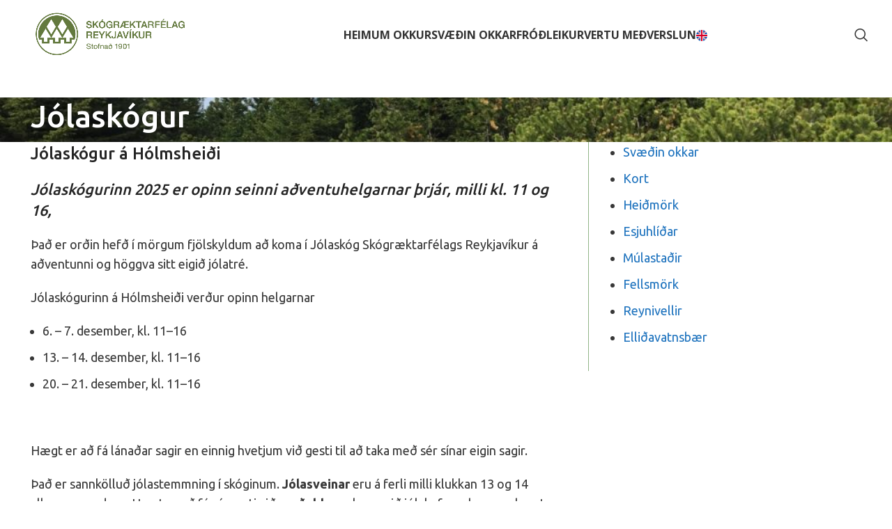

--- FILE ---
content_type: text/html; charset=UTF-8
request_url: https://heidmork.is/svaedin-okkar/kort/jolaskogur/
body_size: 17701
content:
<!DOCTYPE html>
<html lang="is">
<head>
	<meta charset="UTF-8">
	<link rel="profile" href="https://gmpg.org/xfn/11">
	<link rel="pingback" href="https://heidmork.is/xmlrpc.php">

	<meta name='robots' content='index, follow, max-image-preview:large, max-snippet:-1, max-video-preview:-1' />
	<style>img:is([sizes="auto" i], [sizes^="auto," i]) { contain-intrinsic-size: 3000px 1500px }</style>
	
	<!-- This site is optimized with the Yoast SEO plugin v26.0 - https://yoast.com/wordpress/plugins/seo/ -->
	<title>Jólaskógur - Skógræktarfélag Reykjavíkur</title>
	<link rel="canonical" href="https://heidmork.is/svaedin-okkar/kort/jolaskogur/" />
	<meta property="og:locale" content="is_IS" />
	<meta property="og:type" content="article" />
	<meta property="og:title" content="Jólaskógur - Skógræktarfélag Reykjavíkur" />
	<meta property="og:url" content="https://heidmork.is/svaedin-okkar/kort/jolaskogur/" />
	<meta property="og:site_name" content="Skógræktarfélag Reykjavíkur" />
	<meta property="article:publisher" content="https://www.facebook.com/heidmorkin/" />
	<meta property="article:modified_time" content="2025-11-28T09:37:25+00:00" />
	<meta property="og:image" content="https://heidmork.is/wp-content/uploads/2023/05/heidmork-stigur-sumar-2022-1.jpg" />
	<meta property="og:image:width" content="1920" />
	<meta property="og:image:height" content="1440" />
	<meta property="og:image:type" content="image/jpeg" />
	<meta name="twitter:card" content="summary_large_image" />
	<meta name="twitter:label1" content="Est. reading time" />
	<meta name="twitter:data1" content="2 minutes" />
	<script type="application/ld+json" class="yoast-schema-graph">{"@context":"https://schema.org","@graph":[{"@type":"WebPage","@id":"https://heidmork.is/svaedin-okkar/kort/jolaskogur/","url":"https://heidmork.is/svaedin-okkar/kort/jolaskogur/","name":"Jólaskógur - Skógræktarfélag Reykjavíkur","isPartOf":{"@id":"https://heidmork.is/#website"},"datePublished":"2023-06-19T14:26:05+00:00","dateModified":"2025-11-28T09:37:25+00:00","breadcrumb":{"@id":"https://heidmork.is/svaedin-okkar/kort/jolaskogur/#breadcrumb"},"inLanguage":"is","potentialAction":[{"@type":"ReadAction","target":["https://heidmork.is/svaedin-okkar/kort/jolaskogur/"]}]},{"@type":"BreadcrumbList","@id":"https://heidmork.is/svaedin-okkar/kort/jolaskogur/#breadcrumb","itemListElement":[{"@type":"ListItem","position":1,"name":"Home","item":"https://heidmork.is/"},{"@type":"ListItem","position":2,"name":"Svæðin okkar","item":"https://heidmork.is/svaedin-okkar/"},{"@type":"ListItem","position":3,"name":"Kort","item":"https://heidmork.is/svaedin-okkar/kort/"},{"@type":"ListItem","position":4,"name":"Jólaskógur"}]},{"@type":"WebSite","@id":"https://heidmork.is/#website","url":"https://heidmork.is/","name":"Skógræktarfélag Reykjavíkur","description":"Heiðmörk","publisher":{"@id":"https://heidmork.is/#organization"},"potentialAction":[{"@type":"SearchAction","target":{"@type":"EntryPoint","urlTemplate":"https://heidmork.is/?s={search_term_string}"},"query-input":{"@type":"PropertyValueSpecification","valueRequired":true,"valueName":"search_term_string"}}],"inLanguage":"is"},{"@type":"Organization","@id":"https://heidmork.is/#organization","name":"Skógræktarfélag Reykjavíkur","url":"https://heidmork.is/","logo":{"@type":"ImageObject","inLanguage":"is","@id":"https://heidmork.is/#/schema/logo/image/","url":"https://heidmork.is/wp-content/uploads/2023/04/logo_liggjandi.png","contentUrl":"https://heidmork.is/wp-content/uploads/2023/04/logo_liggjandi.png","width":430,"height":157,"caption":"Skógræktarfélag Reykjavíkur"},"image":{"@id":"https://heidmork.is/#/schema/logo/image/"},"sameAs":["https://www.facebook.com/heidmorkin/"]}]}</script>
	<!-- / Yoast SEO plugin. -->


<link rel='dns-prefetch' href='//fonts.googleapis.com' />
<link rel="alternate" type="application/rss+xml" title="Skógræktarfélag Reykjavíkur &raquo; Straumur" href="https://heidmork.is/feed/" />
<link rel="alternate" type="application/rss+xml" title="Skógræktarfélag Reykjavíkur &raquo; Straumur athugasemda" href="https://heidmork.is/comments/feed/" />
<link rel='stylesheet' id='formidable-css' href='https://heidmork.is/wp-content/plugins/formidable/css/formidableforms.css?ver=925943' type='text/css' media='all' />
<link rel='stylesheet' id='wp-block-library-css' href='https://heidmork.is/wp-includes/css/dist/block-library/style.min.css?ver=6.8.2' type='text/css' media='all' />
<style id='classic-theme-styles-inline-css' type='text/css'>
/*! This file is auto-generated */
.wp-block-button__link{color:#fff;background-color:#32373c;border-radius:9999px;box-shadow:none;text-decoration:none;padding:calc(.667em + 2px) calc(1.333em + 2px);font-size:1.125em}.wp-block-file__button{background:#32373c;color:#fff;text-decoration:none}
</style>
<style id='global-styles-inline-css' type='text/css'>
:root{--wp--preset--aspect-ratio--square: 1;--wp--preset--aspect-ratio--4-3: 4/3;--wp--preset--aspect-ratio--3-4: 3/4;--wp--preset--aspect-ratio--3-2: 3/2;--wp--preset--aspect-ratio--2-3: 2/3;--wp--preset--aspect-ratio--16-9: 16/9;--wp--preset--aspect-ratio--9-16: 9/16;--wp--preset--color--black: #000000;--wp--preset--color--cyan-bluish-gray: #abb8c3;--wp--preset--color--white: #ffffff;--wp--preset--color--pale-pink: #f78da7;--wp--preset--color--vivid-red: #cf2e2e;--wp--preset--color--luminous-vivid-orange: #ff6900;--wp--preset--color--luminous-vivid-amber: #fcb900;--wp--preset--color--light-green-cyan: #7bdcb5;--wp--preset--color--vivid-green-cyan: #00d084;--wp--preset--color--pale-cyan-blue: #8ed1fc;--wp--preset--color--vivid-cyan-blue: #0693e3;--wp--preset--color--vivid-purple: #9b51e0;--wp--preset--gradient--vivid-cyan-blue-to-vivid-purple: linear-gradient(135deg,rgba(6,147,227,1) 0%,rgb(155,81,224) 100%);--wp--preset--gradient--light-green-cyan-to-vivid-green-cyan: linear-gradient(135deg,rgb(122,220,180) 0%,rgb(0,208,130) 100%);--wp--preset--gradient--luminous-vivid-amber-to-luminous-vivid-orange: linear-gradient(135deg,rgba(252,185,0,1) 0%,rgba(255,105,0,1) 100%);--wp--preset--gradient--luminous-vivid-orange-to-vivid-red: linear-gradient(135deg,rgba(255,105,0,1) 0%,rgb(207,46,46) 100%);--wp--preset--gradient--very-light-gray-to-cyan-bluish-gray: linear-gradient(135deg,rgb(238,238,238) 0%,rgb(169,184,195) 100%);--wp--preset--gradient--cool-to-warm-spectrum: linear-gradient(135deg,rgb(74,234,220) 0%,rgb(151,120,209) 20%,rgb(207,42,186) 40%,rgb(238,44,130) 60%,rgb(251,105,98) 80%,rgb(254,248,76) 100%);--wp--preset--gradient--blush-light-purple: linear-gradient(135deg,rgb(255,206,236) 0%,rgb(152,150,240) 100%);--wp--preset--gradient--blush-bordeaux: linear-gradient(135deg,rgb(254,205,165) 0%,rgb(254,45,45) 50%,rgb(107,0,62) 100%);--wp--preset--gradient--luminous-dusk: linear-gradient(135deg,rgb(255,203,112) 0%,rgb(199,81,192) 50%,rgb(65,88,208) 100%);--wp--preset--gradient--pale-ocean: linear-gradient(135deg,rgb(255,245,203) 0%,rgb(182,227,212) 50%,rgb(51,167,181) 100%);--wp--preset--gradient--electric-grass: linear-gradient(135deg,rgb(202,248,128) 0%,rgb(113,206,126) 100%);--wp--preset--gradient--midnight: linear-gradient(135deg,rgb(2,3,129) 0%,rgb(40,116,252) 100%);--wp--preset--font-size--small: 13px;--wp--preset--font-size--medium: 20px;--wp--preset--font-size--large: 36px;--wp--preset--font-size--x-large: 42px;--wp--preset--spacing--20: 0.44rem;--wp--preset--spacing--30: 0.67rem;--wp--preset--spacing--40: 1rem;--wp--preset--spacing--50: 1.5rem;--wp--preset--spacing--60: 2.25rem;--wp--preset--spacing--70: 3.38rem;--wp--preset--spacing--80: 5.06rem;--wp--preset--shadow--natural: 6px 6px 9px rgba(0, 0, 0, 0.2);--wp--preset--shadow--deep: 12px 12px 50px rgba(0, 0, 0, 0.4);--wp--preset--shadow--sharp: 6px 6px 0px rgba(0, 0, 0, 0.2);--wp--preset--shadow--outlined: 6px 6px 0px -3px rgba(255, 255, 255, 1), 6px 6px rgba(0, 0, 0, 1);--wp--preset--shadow--crisp: 6px 6px 0px rgba(0, 0, 0, 1);}:where(.is-layout-flex){gap: 0.5em;}:where(.is-layout-grid){gap: 0.5em;}body .is-layout-flex{display: flex;}.is-layout-flex{flex-wrap: wrap;align-items: center;}.is-layout-flex > :is(*, div){margin: 0;}body .is-layout-grid{display: grid;}.is-layout-grid > :is(*, div){margin: 0;}:where(.wp-block-columns.is-layout-flex){gap: 2em;}:where(.wp-block-columns.is-layout-grid){gap: 2em;}:where(.wp-block-post-template.is-layout-flex){gap: 1.25em;}:where(.wp-block-post-template.is-layout-grid){gap: 1.25em;}.has-black-color{color: var(--wp--preset--color--black) !important;}.has-cyan-bluish-gray-color{color: var(--wp--preset--color--cyan-bluish-gray) !important;}.has-white-color{color: var(--wp--preset--color--white) !important;}.has-pale-pink-color{color: var(--wp--preset--color--pale-pink) !important;}.has-vivid-red-color{color: var(--wp--preset--color--vivid-red) !important;}.has-luminous-vivid-orange-color{color: var(--wp--preset--color--luminous-vivid-orange) !important;}.has-luminous-vivid-amber-color{color: var(--wp--preset--color--luminous-vivid-amber) !important;}.has-light-green-cyan-color{color: var(--wp--preset--color--light-green-cyan) !important;}.has-vivid-green-cyan-color{color: var(--wp--preset--color--vivid-green-cyan) !important;}.has-pale-cyan-blue-color{color: var(--wp--preset--color--pale-cyan-blue) !important;}.has-vivid-cyan-blue-color{color: var(--wp--preset--color--vivid-cyan-blue) !important;}.has-vivid-purple-color{color: var(--wp--preset--color--vivid-purple) !important;}.has-black-background-color{background-color: var(--wp--preset--color--black) !important;}.has-cyan-bluish-gray-background-color{background-color: var(--wp--preset--color--cyan-bluish-gray) !important;}.has-white-background-color{background-color: var(--wp--preset--color--white) !important;}.has-pale-pink-background-color{background-color: var(--wp--preset--color--pale-pink) !important;}.has-vivid-red-background-color{background-color: var(--wp--preset--color--vivid-red) !important;}.has-luminous-vivid-orange-background-color{background-color: var(--wp--preset--color--luminous-vivid-orange) !important;}.has-luminous-vivid-amber-background-color{background-color: var(--wp--preset--color--luminous-vivid-amber) !important;}.has-light-green-cyan-background-color{background-color: var(--wp--preset--color--light-green-cyan) !important;}.has-vivid-green-cyan-background-color{background-color: var(--wp--preset--color--vivid-green-cyan) !important;}.has-pale-cyan-blue-background-color{background-color: var(--wp--preset--color--pale-cyan-blue) !important;}.has-vivid-cyan-blue-background-color{background-color: var(--wp--preset--color--vivid-cyan-blue) !important;}.has-vivid-purple-background-color{background-color: var(--wp--preset--color--vivid-purple) !important;}.has-black-border-color{border-color: var(--wp--preset--color--black) !important;}.has-cyan-bluish-gray-border-color{border-color: var(--wp--preset--color--cyan-bluish-gray) !important;}.has-white-border-color{border-color: var(--wp--preset--color--white) !important;}.has-pale-pink-border-color{border-color: var(--wp--preset--color--pale-pink) !important;}.has-vivid-red-border-color{border-color: var(--wp--preset--color--vivid-red) !important;}.has-luminous-vivid-orange-border-color{border-color: var(--wp--preset--color--luminous-vivid-orange) !important;}.has-luminous-vivid-amber-border-color{border-color: var(--wp--preset--color--luminous-vivid-amber) !important;}.has-light-green-cyan-border-color{border-color: var(--wp--preset--color--light-green-cyan) !important;}.has-vivid-green-cyan-border-color{border-color: var(--wp--preset--color--vivid-green-cyan) !important;}.has-pale-cyan-blue-border-color{border-color: var(--wp--preset--color--pale-cyan-blue) !important;}.has-vivid-cyan-blue-border-color{border-color: var(--wp--preset--color--vivid-cyan-blue) !important;}.has-vivid-purple-border-color{border-color: var(--wp--preset--color--vivid-purple) !important;}.has-vivid-cyan-blue-to-vivid-purple-gradient-background{background: var(--wp--preset--gradient--vivid-cyan-blue-to-vivid-purple) !important;}.has-light-green-cyan-to-vivid-green-cyan-gradient-background{background: var(--wp--preset--gradient--light-green-cyan-to-vivid-green-cyan) !important;}.has-luminous-vivid-amber-to-luminous-vivid-orange-gradient-background{background: var(--wp--preset--gradient--luminous-vivid-amber-to-luminous-vivid-orange) !important;}.has-luminous-vivid-orange-to-vivid-red-gradient-background{background: var(--wp--preset--gradient--luminous-vivid-orange-to-vivid-red) !important;}.has-very-light-gray-to-cyan-bluish-gray-gradient-background{background: var(--wp--preset--gradient--very-light-gray-to-cyan-bluish-gray) !important;}.has-cool-to-warm-spectrum-gradient-background{background: var(--wp--preset--gradient--cool-to-warm-spectrum) !important;}.has-blush-light-purple-gradient-background{background: var(--wp--preset--gradient--blush-light-purple) !important;}.has-blush-bordeaux-gradient-background{background: var(--wp--preset--gradient--blush-bordeaux) !important;}.has-luminous-dusk-gradient-background{background: var(--wp--preset--gradient--luminous-dusk) !important;}.has-pale-ocean-gradient-background{background: var(--wp--preset--gradient--pale-ocean) !important;}.has-electric-grass-gradient-background{background: var(--wp--preset--gradient--electric-grass) !important;}.has-midnight-gradient-background{background: var(--wp--preset--gradient--midnight) !important;}.has-small-font-size{font-size: var(--wp--preset--font-size--small) !important;}.has-medium-font-size{font-size: var(--wp--preset--font-size--medium) !important;}.has-large-font-size{font-size: var(--wp--preset--font-size--large) !important;}.has-x-large-font-size{font-size: var(--wp--preset--font-size--x-large) !important;}
:where(.wp-block-post-template.is-layout-flex){gap: 1.25em;}:where(.wp-block-post-template.is-layout-grid){gap: 1.25em;}
:where(.wp-block-columns.is-layout-flex){gap: 2em;}:where(.wp-block-columns.is-layout-grid){gap: 2em;}
:root :where(.wp-block-pullquote){font-size: 1.5em;line-height: 1.6;}
</style>
<style id='woocommerce-inline-inline-css' type='text/css'>
.woocommerce form .form-row .required { visibility: visible; }
</style>
<link rel='stylesheet' id='brands-styles-css' href='https://heidmork.is/wp-content/plugins/woocommerce/assets/css/brands.css?ver=10.2.1' type='text/css' media='all' />
<link rel='stylesheet' id='tablepress-default-css' href='https://heidmork.is/wp-content/plugins/tablepress/css/build/default.css?ver=3.2.3' type='text/css' media='all' />
<link rel='stylesheet' id='js_composer_front-css' href='https://heidmork.is/wp-content/plugins/js_composer/assets/css/js_composer.min.css?ver=7.6' type='text/css' media='all' />
<link rel='stylesheet' id='bootstrap-css' href='https://heidmork.is/wp-content/themes/woodmart/css/bootstrap-light.min.css?ver=7.5.1' type='text/css' media='all' />
<link rel='stylesheet' id='woodmart-style-css' href='https://heidmork.is/wp-content/themes/woodmart/css/parts/base.min.css?ver=7.5.1' type='text/css' media='all' />
<link rel='stylesheet' id='child-style-css' href='https://heidmork.is/wp-content/themes/woodmart-child/style.css?ver=7.5.1' type='text/css' media='all' />
<link rel='stylesheet' id='wd-widget-wd-recent-posts-css' href='https://heidmork.is/wp-content/themes/woodmart/css/parts/widget-wd-recent-posts.min.css?ver=7.5.1' type='text/css' media='all' />
<link rel='stylesheet' id='wd-widget-nav-css' href='https://heidmork.is/wp-content/themes/woodmart/css/parts/widget-nav.min.css?ver=7.5.1' type='text/css' media='all' />
<link rel='stylesheet' id='wd-widget-product-cat-css' href='https://heidmork.is/wp-content/themes/woodmart/css/parts/woo-widget-product-cat.min.css?ver=7.5.1' type='text/css' media='all' />
<link rel='stylesheet' id='wd-wp-gutenberg-css' href='https://heidmork.is/wp-content/themes/woodmart/css/parts/wp-gutenberg.min.css?ver=7.5.1' type='text/css' media='all' />
<link rel='stylesheet' id='wd-revolution-slider-css' href='https://heidmork.is/wp-content/themes/woodmart/css/parts/int-rev-slider.min.css?ver=7.5.1' type='text/css' media='all' />
<link rel='stylesheet' id='wd-wpbakery-base-css' href='https://heidmork.is/wp-content/themes/woodmart/css/parts/int-wpb-base.min.css?ver=7.5.1' type='text/css' media='all' />
<link rel='stylesheet' id='wd-wpbakery-base-deprecated-css' href='https://heidmork.is/wp-content/themes/woodmart/css/parts/int-wpb-base-deprecated.min.css?ver=7.5.1' type='text/css' media='all' />
<link rel='stylesheet' id='wd-notices-fixed-css' href='https://heidmork.is/wp-content/themes/woodmart/css/parts/woo-opt-sticky-notices.min.css?ver=7.5.1' type='text/css' media='all' />
<link rel='stylesheet' id='wd-woocommerce-base-css' href='https://heidmork.is/wp-content/themes/woodmart/css/parts/woocommerce-base.min.css?ver=7.5.1' type='text/css' media='all' />
<link rel='stylesheet' id='wd-mod-star-rating-css' href='https://heidmork.is/wp-content/themes/woodmart/css/parts/mod-star-rating.min.css?ver=7.5.1' type='text/css' media='all' />
<link rel='stylesheet' id='wd-woo-el-track-order-css' href='https://heidmork.is/wp-content/themes/woodmart/css/parts/woo-el-track-order.min.css?ver=7.5.1' type='text/css' media='all' />
<link rel='stylesheet' id='wd-woocommerce-block-notices-css' href='https://heidmork.is/wp-content/themes/woodmart/css/parts/woo-mod-block-notices.min.css?ver=7.5.1' type='text/css' media='all' />
<link rel='stylesheet' id='wd-woo-gutenberg-css' href='https://heidmork.is/wp-content/themes/woodmart/css/parts/woo-gutenberg.min.css?ver=7.5.1' type='text/css' media='all' />
<link rel='stylesheet' id='wd-header-base-css' href='https://heidmork.is/wp-content/themes/woodmart/css/parts/header-base.min.css?ver=7.5.1' type='text/css' media='all' />
<link rel='stylesheet' id='wd-mod-tools-css' href='https://heidmork.is/wp-content/themes/woodmart/css/parts/mod-tools.min.css?ver=7.5.1' type='text/css' media='all' />
<link rel='stylesheet' id='wd-header-search-css' href='https://heidmork.is/wp-content/themes/woodmart/css/parts/header-el-search.min.css?ver=7.5.1' type='text/css' media='all' />
<link rel='stylesheet' id='wd-header-mobile-nav-dropdown-css' href='https://heidmork.is/wp-content/themes/woodmart/css/parts/header-el-mobile-nav-dropdown.min.css?ver=7.5.1' type='text/css' media='all' />
<link rel='stylesheet' id='wd-page-title-css' href='https://heidmork.is/wp-content/themes/woodmart/css/parts/page-title.min.css?ver=7.5.1' type='text/css' media='all' />
<link rel='stylesheet' id='wd-footer-base-css' href='https://heidmork.is/wp-content/themes/woodmart/css/parts/footer-base.min.css?ver=7.5.1' type='text/css' media='all' />
<link rel='stylesheet' id='wd-text-block-css' href='https://heidmork.is/wp-content/themes/woodmart/css/parts/el-text-block.min.css?ver=7.5.1' type='text/css' media='all' />
<link rel='stylesheet' id='wd-mc4wp-css' href='https://heidmork.is/wp-content/themes/woodmart/css/parts/int-mc4wp.min.css?ver=7.5.1' type='text/css' media='all' />
<link rel='stylesheet' id='wd-social-icons-css' href='https://heidmork.is/wp-content/themes/woodmart/css/parts/el-social-icons.min.css?ver=7.5.1' type='text/css' media='all' />
<link rel='stylesheet' id='wd-scroll-top-css' href='https://heidmork.is/wp-content/themes/woodmart/css/parts/opt-scrolltotop.min.css?ver=7.5.1' type='text/css' media='all' />
<link rel='stylesheet' id='wd-wd-search-form-css' href='https://heidmork.is/wp-content/themes/woodmart/css/parts/wd-search-form.min.css?ver=7.5.1' type='text/css' media='all' />
<link rel='stylesheet' id='wd-header-search-fullscreen-css' href='https://heidmork.is/wp-content/themes/woodmart/css/parts/header-el-search-fullscreen-general.min.css?ver=7.5.1' type='text/css' media='all' />
<link rel='stylesheet' id='wd-header-search-fullscreen-1-css' href='https://heidmork.is/wp-content/themes/woodmart/css/parts/header-el-search-fullscreen-1.min.css?ver=7.5.1' type='text/css' media='all' />
<link rel='stylesheet' id='xts-style-theme_settings_default-css' href='https://heidmork.is/wp-content/uploads/2025/04/xts-theme_settings_default-1745584195.css?ver=7.5.1' type='text/css' media='all' />
<link rel='stylesheet' id='xts-google-fonts-css' href='https://fonts.googleapis.com/css?family=Ubuntu%3A400%2C700%2C500%2C300%7CLato%3A400%2C700%7COpen+Sans%3A400%2C600%2C700&#038;ver=7.5.1' type='text/css' media='all' />
<script type="a318ae5d4435400698965164-text/javascript" src="https://heidmork.is/wp-includes/js/jquery/jquery.min.js?ver=3.7.1" id="jquery-core-js"></script>
<script type="a318ae5d4435400698965164-text/javascript" src="https://heidmork.is/wp-includes/js/jquery/jquery-migrate.min.js?ver=3.4.1" id="jquery-migrate-js"></script>
<script type="a318ae5d4435400698965164-text/javascript" src="//heidmork.is/wp-content/plugins/revslider/sr6/assets/js/rbtools.min.js?ver=6.7.5" async id="tp-tools-js"></script>
<script type="a318ae5d4435400698965164-text/javascript" src="//heidmork.is/wp-content/plugins/revslider/sr6/assets/js/rs6.min.js?ver=6.7.9" async id="revmin-js"></script>
<script type="a318ae5d4435400698965164-text/javascript" src="https://heidmork.is/wp-content/plugins/woocommerce/assets/js/jquery-blockui/jquery.blockUI.min.js?ver=2.7.0-wc.10.2.1" id="jquery-blockui-js" data-wp-strategy="defer"></script>
<script type="a318ae5d4435400698965164-text/javascript" id="wc-add-to-cart-js-extra">
/* <![CDATA[ */
var wc_add_to_cart_params = {"ajax_url":"\/wp-admin\/admin-ajax.php","wc_ajax_url":"\/?wc-ajax=%%endpoint%%","i18n_view_cart":"Sko\u00f0a k\u00f6rfu","cart_url":"https:\/\/heidmork.is\/?page_id=7373","is_cart":"","cart_redirect_after_add":"yes"};
/* ]]> */
</script>
<script type="a318ae5d4435400698965164-text/javascript" src="https://heidmork.is/wp-content/plugins/woocommerce/assets/js/frontend/add-to-cart.min.js?ver=10.2.1" id="wc-add-to-cart-js" data-wp-strategy="defer"></script>
<script type="a318ae5d4435400698965164-text/javascript" src="https://heidmork.is/wp-content/plugins/woocommerce/assets/js/js-cookie/js.cookie.min.js?ver=2.1.4-wc.10.2.1" id="js-cookie-js" defer="defer" data-wp-strategy="defer"></script>
<script type="a318ae5d4435400698965164-text/javascript" id="woocommerce-js-extra">
/* <![CDATA[ */
var woocommerce_params = {"ajax_url":"\/wp-admin\/admin-ajax.php","wc_ajax_url":"\/?wc-ajax=%%endpoint%%","i18n_password_show":"Show password","i18n_password_hide":"Hide password"};
/* ]]> */
</script>
<script type="a318ae5d4435400698965164-text/javascript" src="https://heidmork.is/wp-content/plugins/woocommerce/assets/js/frontend/woocommerce.min.js?ver=10.2.1" id="woocommerce-js" defer="defer" data-wp-strategy="defer"></script>
<script type="a318ae5d4435400698965164-text/javascript" src="https://heidmork.is/wp-content/plugins/js_composer/assets/js/vendors/woocommerce-add-to-cart.js?ver=7.6" id="vc_woocommerce-add-to-cart-js-js"></script>
<script type="a318ae5d4435400698965164-text/javascript" src="https://heidmork.is/wp-content/themes/woodmart/js/libs/device.min.js?ver=7.5.1" id="wd-device-library-js"></script>
<script type="a318ae5d4435400698965164-text/javascript" src="https://heidmork.is/wp-content/themes/woodmart/js/scripts/global/scrollBar.min.js?ver=7.5.1" id="wd-scrollbar-js"></script>
<script type="a318ae5d4435400698965164-text/javascript"></script><link rel="EditURI" type="application/rsd+xml" title="RSD" href="https://heidmork.is/xmlrpc.php?rsd" />
<meta name="generator" content="WordPress 6.8.2" />
<meta name="generator" content="WooCommerce 10.2.1" />
<link rel='shortlink' href='https://heidmork.is/?p=7779' />
<link rel="alternate" title="oEmbed (JSON)" type="application/json+oembed" href="https://heidmork.is/wp-json/oembed/1.0/embed?url=https%3A%2F%2Fheidmork.is%2Fsvaedin-okkar%2Fkort%2Fjolaskogur%2F" />
<link rel="alternate" title="oEmbed (XML)" type="text/xml+oembed" href="https://heidmork.is/wp-json/oembed/1.0/embed?url=https%3A%2F%2Fheidmork.is%2Fsvaedin-okkar%2Fkort%2Fjolaskogur%2F&#038;format=xml" />
<script type="a318ae5d4435400698965164-text/javascript">document.documentElement.className += " js";</script>
<!-- Analytics by WP Statistics - https://wp-statistics.com -->
					<meta name="viewport" content="width=device-width, initial-scale=1.0, maximum-scale=1.0, user-scalable=no">
										<noscript><style>.woocommerce-product-gallery{ opacity: 1 !important; }</style></noscript>
	<meta name="generator" content="Powered by WPBakery Page Builder - drag and drop page builder for WordPress."/>
<meta name="generator" content="Powered by Slider Revolution 6.7.9 - responsive, Mobile-Friendly Slider Plugin for WordPress with comfortable drag and drop interface." />
<meta name="description" content="Það er sannkölluð jólastemmning í Jólaskóginum, þar sem hægt er að höggva eigið jólatré.

Jólasveinar eru á ferli milli klukkan 13 og 14 alla opnunardaga. Hægt er að fá sér sæti við varðeld sem logar við jólakofann, þar sem hægt er að kaupa heitt kakó, smákökur og sykurpúða til að grilla yfir eldinum.

Íslensk jólatré eru vistvæn og sjálfbær. Þau eru ræktuð án eiturefna og eru ekki flutt á milli landa og hafa því mun minna kolefnisspor en innflutt tré. Fyrir hvert tré sem höggvið er, gróðursetur Skógræktarfélag Reykjavíkur 50 trjáplöntur."><meta property="og:locale" content="is_IS"><meta property="og:type" content="article"><meta property="og:url" content="https://heidmork.is/svaedin-okkar/kort/jolaskogur/"><meta property="og:site_name" content="Skógræktarfélag Reykjavíkur"><meta property="og:title" content="Jólaskógur"><meta property="og:description" content="Það er sannkölluð jólastemmning í Jólaskóginum, þar sem hægt er að höggva eigið jólatré.

Jólasveinar eru á ferli milli klukkan 13 og 14 alla opnunardaga. Hægt er að fá sér sæti við varðeld sem logar við jólakofann, þar sem hægt er að kaupa heitt kakó, smákökur og sykurpúða til að grilla yfir eldinum.

Íslensk jólatré eru vistvæn og sjálfbær. Þau eru ræktuð án eiturefna og eru ekki flutt á milli landa og hafa því mun minna kolefnisspor en innflutt tré. Fyrir hvert tré sem höggvið er, gróðursetur Skógræktarfélag Reykjavíkur 50 trjáplöntur."><meta property="twitter:card" content="summary_large_image"><meta property="twitter:title" content="Jólaskógur"><meta property="twitter:description" content="Það er sannkölluð jólastemmning í Jólaskóginum, þar sem hægt er að höggva eigið jólatré.

Jólasveinar eru á ferli milli klukkan 13 og 14 alla opnunardaga. Hægt er að fá sér sæti við varðeld sem logar við jólakofann, þar sem hægt er að kaupa heitt kakó, smákökur og sykurpúða til að grilla yfir eldinum.

Íslensk jólatré eru vistvæn og sjálfbær. Þau eru ræktuð án eiturefna og eru ekki flutt á milli landa og hafa því mun minna kolefnisspor en innflutt tré. Fyrir hvert tré sem höggvið er, gróðursetur Skógræktarfélag Reykjavíkur 50 trjáplöntur."><link rel="icon" href="https://heidmork.is/wp-content/uploads/2023/08/favicon.png" sizes="32x32" />
<link rel="icon" href="https://heidmork.is/wp-content/uploads/2023/08/favicon.png" sizes="192x192" />
<link rel="apple-touch-icon" href="https://heidmork.is/wp-content/uploads/2023/08/favicon.png" />
<meta name="msapplication-TileImage" content="https://heidmork.is/wp-content/uploads/2023/08/favicon.png" />
<script type="a318ae5d4435400698965164-text/javascript">function setREVStartSize(e){
			//window.requestAnimationFrame(function() {
				window.RSIW = window.RSIW===undefined ? window.innerWidth : window.RSIW;
				window.RSIH = window.RSIH===undefined ? window.innerHeight : window.RSIH;
				try {
					var pw = document.getElementById(e.c).parentNode.offsetWidth,
						newh;
					pw = pw===0 || isNaN(pw) || (e.l=="fullwidth" || e.layout=="fullwidth") ? window.RSIW : pw;
					e.tabw = e.tabw===undefined ? 0 : parseInt(e.tabw);
					e.thumbw = e.thumbw===undefined ? 0 : parseInt(e.thumbw);
					e.tabh = e.tabh===undefined ? 0 : parseInt(e.tabh);
					e.thumbh = e.thumbh===undefined ? 0 : parseInt(e.thumbh);
					e.tabhide = e.tabhide===undefined ? 0 : parseInt(e.tabhide);
					e.thumbhide = e.thumbhide===undefined ? 0 : parseInt(e.thumbhide);
					e.mh = e.mh===undefined || e.mh=="" || e.mh==="auto" ? 0 : parseInt(e.mh,0);
					if(e.layout==="fullscreen" || e.l==="fullscreen")
						newh = Math.max(e.mh,window.RSIH);
					else{
						e.gw = Array.isArray(e.gw) ? e.gw : [e.gw];
						for (var i in e.rl) if (e.gw[i]===undefined || e.gw[i]===0) e.gw[i] = e.gw[i-1];
						e.gh = e.el===undefined || e.el==="" || (Array.isArray(e.el) && e.el.length==0)? e.gh : e.el;
						e.gh = Array.isArray(e.gh) ? e.gh : [e.gh];
						for (var i in e.rl) if (e.gh[i]===undefined || e.gh[i]===0) e.gh[i] = e.gh[i-1];
											
						var nl = new Array(e.rl.length),
							ix = 0,
							sl;
						e.tabw = e.tabhide>=pw ? 0 : e.tabw;
						e.thumbw = e.thumbhide>=pw ? 0 : e.thumbw;
						e.tabh = e.tabhide>=pw ? 0 : e.tabh;
						e.thumbh = e.thumbhide>=pw ? 0 : e.thumbh;
						for (var i in e.rl) nl[i] = e.rl[i]<window.RSIW ? 0 : e.rl[i];
						sl = nl[0];
						for (var i in nl) if (sl>nl[i] && nl[i]>0) { sl = nl[i]; ix=i;}
						var m = pw>(e.gw[ix]+e.tabw+e.thumbw) ? 1 : (pw-(e.tabw+e.thumbw)) / (e.gw[ix]);
						newh =  (e.gh[ix] * m) + (e.tabh + e.thumbh);
					}
					var el = document.getElementById(e.c);
					if (el!==null && el) el.style.height = newh+"px";
					el = document.getElementById(e.c+"_wrapper");
					if (el!==null && el) {
						el.style.height = newh+"px";
						el.style.display = "block";
					}
				} catch(e){
					console.log("Failure at Presize of Slider:" + e)
				}
			//});
		  };</script>
<style>
		
		</style><style type="text/css" data-type="vc_shortcodes-custom-css">.vc_custom_1682765985969{padding-right: 55px !important;}.vc_custom_1682763968892{margin-top: 0px !important;border-left-width: 1px !important;padding-top: 0px !important;padding-left: 32px !important;border-left-color: rgba(133,173,124,0.9) !important;border-left-style: solid !important;}</style><noscript><style> .wpb_animate_when_almost_visible { opacity: 1; }</style></noscript>			<style id="wd-style-header_841375-css" data-type="wd-style-header_841375">
				:root{
	--wd-top-bar-h: .00001px;
	--wd-top-bar-sm-h: .00001px;
	--wd-top-bar-sticky-h: .00001px;
	--wd-top-bar-brd-w: .00001px;

	--wd-header-general-h: 100px;
	--wd-header-general-sm-h: 78px;
	--wd-header-general-sticky-h: 60px;
	--wd-header-general-brd-w: .00001px;

	--wd-header-bottom-h: .00001px;
	--wd-header-bottom-sm-h: .00001px;
	--wd-header-bottom-sticky-h: .00001px;
	--wd-header-bottom-brd-w: .00001px;

	--wd-header-clone-h: .00001px;

	--wd-header-brd-w: calc(var(--wd-top-bar-brd-w) + var(--wd-header-general-brd-w) + var(--wd-header-bottom-brd-w));
	--wd-header-h: calc(var(--wd-top-bar-h) + var(--wd-header-general-h) + var(--wd-header-bottom-h) + var(--wd-header-brd-w));
	--wd-header-sticky-h: calc(var(--wd-top-bar-sticky-h) + var(--wd-header-general-sticky-h) + var(--wd-header-bottom-sticky-h) + var(--wd-header-clone-h) + var(--wd-header-brd-w));
	--wd-header-sm-h: calc(var(--wd-top-bar-sm-h) + var(--wd-header-general-sm-h) + var(--wd-header-bottom-sm-h) + var(--wd-header-brd-w));
}


.whb-sticked .whb-general-header .wd-dropdown:not(.sub-sub-menu) {
	margin-top: 10px;
}

.whb-sticked .whb-general-header .wd-dropdown:not(.sub-sub-menu):after {
	height: 20px;
}






		
.whb-top-bar {
	border-bottom-width: 0px;border-bottom-style: solid;
}

.whb-njsxm1v1khon6fyjqioi .searchform {
	--wd-form-height: 46px;
}.whb-general-header-inner { border-bottom-width: 0px;border-bottom-style: solid; }
.whb-general-header {
	background-color: rgba(255, 255, 255, 1);
}
			</style>
			</head>

<body class="wp-singular page-template-default page page-id-7779 page-child parent-pageid-4778 wp-theme-woodmart wp-child-theme-woodmart-child theme-woodmart woocommerce-no-js wrapper-full-width  catalog-mode-on categories-accordion-on woodmart-ajax-shop-on offcanvas-sidebar-mobile offcanvas-sidebar-tablet notifications-sticky wpb-js-composer js-comp-ver-7.6 vc_responsive">
			<script type="a318ae5d4435400698965164-text/javascript" id="wd-flicker-fix">// Flicker fix.</script>	
	
	<div class="website-wrapper">
									<header class="whb-header whb-header_841375 whb-full-width whb-sticky-shadow whb-scroll-stick whb-sticky-real">
					<div class="whb-main-header">
	
<div class="whb-row whb-top-bar whb-not-sticky-row whb-without-bg whb-without-border whb-color-dark whb-hidden-desktop whb-hidden-mobile whb-flex-flex-middle">
	<div class="container">
		<div class="whb-flex-row whb-top-bar-inner">
			<div class="whb-column whb-col-left whb-visible-lg whb-empty-column">
	</div>
<div class="whb-column whb-col-center whb-visible-lg whb-empty-column">
	</div>
<div class="whb-column whb-col-right whb-visible-lg">
	
<div class="wd-header-nav wd-header-secondary-nav text-right" role="navigation" aria-label="Secondary navigation">
	<ul id="menu-top-bar-right" class="menu wd-nav wd-nav-secondary wd-style-default wd-gap-m"><li id="menu-item-402" class="woodmart-open-newsletter menu-item menu-item-type-custom menu-item-object-custom menu-item-402 item-level-0 menu-simple-dropdown wd-event-hover" ><a href="#" class="woodmart-nav-link"><span class="wd-nav-icon fa fa-envelope-o"></span><span class="nav-link-text">SKRÁ MIG</span></a></li>
<li id="menu-item-401" class="menu-item menu-item-type-custom menu-item-object-custom menu-item-401 item-level-0 menu-simple-dropdown wd-event-hover" ><a href="#" class="woodmart-nav-link"><span class="nav-link-text">HAFA SAMBAND</span></a></li>
<li id="menu-item-400" class="menu-item menu-item-type-custom menu-item-object-custom menu-item-400 item-level-0 menu-simple-dropdown wd-event-hover" ><a href="#" class="woodmart-nav-link"><span class="nav-link-text">ALGENGAR SPURNINGAR</span></a></li>
</ul></div><!--END MAIN-NAV-->
</div>
<div class="whb-column whb-col-mobile whb-hidden-lg whb-empty-column">
	</div>
		</div>
	</div>
</div>

<div class="whb-row whb-general-header whb-sticky-row whb-with-bg whb-without-border whb-color-dark whb-flex-flex-middle">
	<div class="container">
		<div class="whb-flex-row whb-general-header-inner">
			<div class="whb-column whb-col-left whb-visible-lg">
	<div class="site-logo">
	<a href="https://heidmork.is/" class="wd-logo wd-main-logo" rel="home" aria-label="Site logo">
		<img src="https://heidmork.is/wp-content/uploads/2023/06/merki2.png" alt="Skógræktarfélag Reykjavíkur" style="max-width: 430px;" />	</a>
	</div>
</div>
<div class="whb-column whb-col-center whb-visible-lg">
	<div class="wd-header-nav wd-header-main-nav text-center wd-design-1" role="navigation" aria-label="Main navigation">
	<ul id="menu-adalvalmynd" class="menu wd-nav wd-nav-main wd-style-bg wd-gap-s"><li id="menu-item-2214" class="menu-item menu-item-type-post_type menu-item-object-page menu-item-home menu-item-2214 item-level-0 menu-simple-dropdown wd-event-hover" ><a href="https://heidmork.is/" class="woodmart-nav-link"><span class="nav-link-text">Heim</span></a></li>
<li id="menu-item-4807" class="menu-item menu-item-type-post_type menu-item-object-page menu-item-has-children menu-item-4807 item-level-0 menu-simple-dropdown wd-event-hover" ><a href="https://heidmork.is/um-skogr%c3%a6ktarfelag-reykjavikur/" class="woodmart-nav-link"><span class="nav-link-text">Um okkur</span></a><div class="color-scheme-dark wd-design-default wd-dropdown-menu wd-dropdown"><div class="container">
<ul class="wd-sub-menu color-scheme-dark">
	<li id="menu-item-4824" class="menu-item menu-item-type-post_type menu-item-object-page menu-item-4824 item-level-1 wd-event-hover" ><a href="https://heidmork.is/um-skogr%c3%a6ktarfelag-reykjavikur/stjorn/" class="woodmart-nav-link">Stjórn</a></li>
	<li id="menu-item-4884" class="menu-item menu-item-type-post_type menu-item-object-page menu-item-4884 item-level-1 wd-event-hover" ><a href="https://heidmork.is/um-skogr%c3%a6ktarfelag-reykjavikur/starfsfolk/" class="woodmart-nav-link">Starfsfólk</a></li>
	<li id="menu-item-4818" class="menu-item menu-item-type-post_type menu-item-object-page menu-item-4818 item-level-1 wd-event-hover" ><a href="https://heidmork.is/um-skogr%c3%a6ktarfelag-reykjavikur/felagsmenn/" class="woodmart-nav-link">Félagsmenn</a></li>
	<li id="menu-item-4821" class="menu-item menu-item-type-post_type menu-item-object-page menu-item-4821 item-level-1 wd-event-hover" ><a href="https://heidmork.is/um-skogr%c3%a6ktarfelag-reykjavikur/markmi%c3%b0/" class="woodmart-nav-link">Markmið</a></li>
	<li id="menu-item-4820" class="menu-item menu-item-type-post_type menu-item-object-page menu-item-4820 item-level-1 wd-event-hover" ><a href="https://heidmork.is/um-skogr%c3%a6ktarfelag-reykjavikur/log/" class="woodmart-nav-link">Lög</a></li>
	<li id="menu-item-4823" class="menu-item menu-item-type-post_type menu-item-object-page menu-item-4823 item-level-1 wd-event-hover" ><a href="https://heidmork.is/um-skogr%c3%a6ktarfelag-reykjavikur/saga-felagsins/" class="woodmart-nav-link">Saga félagsins</a></li>
	<li id="menu-item-9547" class="menu-item menu-item-type-post_type menu-item-object-page menu-item-9547 item-level-1 wd-event-hover" ><a href="https://heidmork.is/um-skogr%c3%a6ktarfelag-reykjavikur/umsagnir/" class="woodmart-nav-link">Umsagnir</a></li>
	<li id="menu-item-4825" class="menu-item menu-item-type-post_type menu-item-object-page menu-item-4825 item-level-1 wd-event-hover" ><a href="https://heidmork.is/um-skogr%c3%a6ktarfelag-reykjavikur/utgefi%c3%b0-efni/" class="woodmart-nav-link">Útgefið efni</a></li>
	<li id="menu-item-4822" class="menu-item menu-item-type-post_type menu-item-object-page menu-item-4822 item-level-1 wd-event-hover" ><a href="https://heidmork.is/um-skogr%c3%a6ktarfelag-reykjavikur/personuvernd/" class="woodmart-nav-link">Persónuvernd</a></li>
	<li id="menu-item-4819" class="menu-item menu-item-type-post_type menu-item-object-page menu-item-4819 item-level-1 wd-event-hover" ><a href="https://heidmork.is/um-skogr%c3%a6ktarfelag-reykjavikur/fyrir-fjolmi%c3%b0la/" class="woodmart-nav-link">Fyrir fjölmiðla</a></li>
	<li id="menu-item-2216" class="menu-item menu-item-type-post_type menu-item-object-page menu-item-2216 item-level-1 wd-event-hover" ><a href="https://heidmork.is/hafa-samband/" class="woodmart-nav-link">Hafa samband</a></li>
</ul>
</div>
</div>
</li>
<li id="menu-item-4806" class="menu-item menu-item-type-post_type menu-item-object-page current-page-ancestor menu-item-has-children menu-item-4806 item-level-0 menu-simple-dropdown wd-event-hover" ><a href="https://heidmork.is/svaedin-okkar/" class="woodmart-nav-link"><span class="nav-link-text">Svæðin okkar</span></a><div class="color-scheme-dark wd-design-default wd-dropdown-menu wd-dropdown"><div class="container">
<ul class="wd-sub-menu color-scheme-dark">
	<li id="menu-item-4811" class="menu-item menu-item-type-post_type menu-item-object-page current-page-ancestor menu-item-4811 item-level-1 wd-event-hover" ><a href="https://heidmork.is/svaedin-okkar/kort/" class="woodmart-nav-link">Kort</a></li>
	<li id="menu-item-4896" class="menu-item menu-item-type-post_type menu-item-object-page menu-item-4896 item-level-1 wd-event-hover" ><a href="https://heidmork.is/svaedin-okkar/hei%c3%b0mork/" class="woodmart-nav-link">Heiðmörk</a></li>
	<li id="menu-item-4894" class="menu-item menu-item-type-post_type menu-item-object-page menu-item-4894 item-level-1 wd-event-hover" ><a href="https://heidmork.is/svaedin-okkar/esjuhlidar/" class="woodmart-nav-link">Esjuhlíðar</a></li>
	<li id="menu-item-7520" class="menu-item menu-item-type-post_type menu-item-object-page menu-item-7520 item-level-1 wd-event-hover" ><a href="https://heidmork.is/svaedin-okkar/mulasta%c3%b0ir/" class="woodmart-nav-link">Múlastaðir</a></li>
	<li id="menu-item-4895" class="menu-item menu-item-type-post_type menu-item-object-page menu-item-4895 item-level-1 wd-event-hover" ><a href="https://heidmork.is/svaedin-okkar/fellsmork/" class="woodmart-nav-link">Fellsmörk</a></li>
	<li id="menu-item-4812" class="menu-item menu-item-type-post_type menu-item-object-page menu-item-4812 item-level-1 wd-event-hover" ><a href="https://heidmork.is/svaedin-okkar/reynivellir/" class="woodmart-nav-link">Reynivellir</a></li>
	<li id="menu-item-7966" class="menu-item menu-item-type-post_type menu-item-object-page menu-item-7966 item-level-1 wd-event-hover" ><a href="https://heidmork.is/svaedin-okkar/ellidavatnsbaer/" class="woodmart-nav-link">Elliðavatnsbær</a></li>
</ul>
</div>
</div>
</li>
<li id="menu-item-8353" class="menu-item menu-item-type-post_type menu-item-object-page menu-item-has-children menu-item-8353 item-level-0 menu-simple-dropdown wd-event-hover" ><a href="https://heidmork.is/frodleikur/" class="woodmart-nav-link"><span class="nav-link-text">Fróðleikur</span></a><div class="color-scheme-dark wd-design-default wd-dropdown-menu wd-dropdown"><div class="container">
<ul class="wd-sub-menu color-scheme-dark">
	<li id="menu-item-8357" class="menu-item menu-item-type-post_type menu-item-object-page menu-item-8357 item-level-1 wd-event-hover" ><a href="https://heidmork.is/frodleikur/borgarskograekt/" class="woodmart-nav-link">Borgarskógrækt</a></li>
	<li id="menu-item-8358" class="menu-item menu-item-type-post_type menu-item-object-page menu-item-8358 item-level-1 wd-event-hover" ><a href="https://heidmork.is/frodleikur/nyjar-greinar-og-vi%c3%b0tol-og-hla%c3%b0vorp/" class="woodmart-nav-link">Greinar, viðtöl og hlaðvörp</a></li>
	<li id="menu-item-8354" class="menu-item menu-item-type-post_type menu-item-object-page menu-item-8354 item-level-1 wd-event-hover" ><a href="https://heidmork.is/frodleikur/skogarfrodleikur-2023/" class="woodmart-nav-link">Skógarfróðleikur (2023)</a></li>
	<li id="menu-item-8618" class="menu-item menu-item-type-post_type menu-item-object-page menu-item-8618 item-level-1 wd-event-hover" ><a href="https://heidmork.is/frodleikur/skogarnytjar/" class="woodmart-nav-link">Skógarnytjar kennslugögn</a></li>
	<li id="menu-item-8361" class="menu-item menu-item-type-post_type menu-item-object-page menu-item-8361 item-level-1 wd-event-hover" ><a href="https://heidmork.is/frodleikur/sogudagatal-2020-2021/" class="woodmart-nav-link">Sögudagatal (2020-2021)</a></li>
	<li id="menu-item-8368" class="menu-item menu-item-type-post_type menu-item-object-page menu-item-8368 item-level-1 wd-event-hover" ><a href="https://heidmork.is/frodleikur/tre-manadarins-2008-2009/" class="woodmart-nav-link">Tré mánaðarins (2008-2009)</a></li>
	<li id="menu-item-8355" class="menu-item menu-item-type-post_type menu-item-object-page menu-item-8355 item-level-1 wd-event-hover" ><a href="https://heidmork.is/frodleikur/trjategund-manadarins-2022/" class="woodmart-nav-link">Trjátegund mánaðarins (2022)</a></li>
</ul>
</div>
</div>
</li>
<li id="menu-item-4808" class="menu-item menu-item-type-post_type menu-item-object-page menu-item-4808 item-level-0 menu-simple-dropdown wd-event-hover" ><a href="https://heidmork.is/vertu-med/" class="woodmart-nav-link"><span class="nav-link-text">Vertu með</span></a></li>
<li id="menu-item-8008" class="menu-item menu-item-type-post_type menu-item-object-page menu-item-8008 item-level-0 menu-simple-dropdown wd-event-hover" ><a href="https://heidmork.is/verslun/" class="woodmart-nav-link"><span class="nav-link-text">Verslun</span></a></li>
<li id="menu-item-5112" class="menu-item menu-item-type-post_type menu-item-object-page menu-item-5112 item-level-0 menu-simple-dropdown wd-event-hover" ><a href="https://heidmork.is/english/" class="woodmart-nav-link"><span class="nav-link-text"><img src="https://heidmork.is/wp-content/uploads/2023/05/united-kingdom-16.png"></span></a></li>
</ul></div><!--END MAIN-NAV-->
</div>
<div class="whb-column whb-col-right whb-visible-lg">
	<div class="wd-header-search wd-tools-element wd-design-6 wd-style-icon wd-display-full-screen whb-njsxm1v1khon6fyjqioi" title="Search">
	<a href="#" rel="nofollow" aria-label="Search">
		
			<span class="wd-tools-icon">
							</span>

			<span class="wd-tools-text">
				Search			</span>

			</a>
	</div>
</div>
<div class="whb-column whb-mobile-left whb-hidden-lg">
	<div class="wd-tools-element wd-header-mobile-nav wd-style-icon wd-design-1 whb-bzsfvy4irdgki8uavwcl">
	<a href="#" rel="nofollow" aria-label="Open mobile menu">
		
		<span class="wd-tools-icon">
					</span>

		<span class="wd-tools-text">Menu</span>

			</a>
</div><!--END wd-header-mobile-nav--></div>
<div class="whb-column whb-mobile-center whb-hidden-lg">
	<div class="site-logo">
	<a href="https://heidmork.is/" class="wd-logo wd-main-logo" rel="home" aria-label="Site logo">
		<img src="https://heidmork.is/wp-content/uploads/2023/05/logo_liggjandi.png" alt="Skógræktarfélag Reykjavíkur" style="max-width: 250px;" />	</a>
	</div>
</div>
<div class="whb-column whb-mobile-right whb-hidden-lg whb-empty-column">
	</div>
		</div>
	</div>
</div>
</div>
				</header>
			
								<div class="main-page-wrapper">
		
						<div class="page-title  page-title-default title-size-default title-design-default color-scheme-light" style="">
					<div class="container">
																					<h1 class="entry-title title">
									Jólaskógur								</h1>

															
															<div class="breadcrumbs"><a href="https://heidmork.is/" rel="v:url" property="v:title">Heim</a> &raquo; <span><a rel="v:url" href="https://heidmork.is/svaedin-okkar/">Svæðin okkar</a></span> &raquo; <span><a rel="v:url" href="https://heidmork.is/svaedin-okkar/kort/">Kort</a></span> &raquo; <span class="current">Jólaskógur</span></div><!-- .breadcrumbs -->																		</div>
				</div>
			
		<!-- MAIN CONTENT AREA -->
				<div class="container">
			<div class="row content-layout-wrapper align-items-start">
				
<div class="site-content col-lg-12 col-12 col-md-12" role="main">

								<article id="post-7779" class="post-7779 page type-page status-publish hentry">

					<div class="entry-content">
						<div class="wpb-content-wrapper"><div class="vc_row wpb_row vc_row-fluid"><div class="wpb_column vc_column_container vc_col-sm-8 wd-rs-644cf89e24e11"><div class="vc_column-inner vc_custom_1682765985969"><div class="wpb_wrapper">
	<div class="wpb_text_column wpb_content_element" >
		<div class="wpb_wrapper">
			<h2>Jólaskógur á Hólmsheiði</h2>
<h3><em>Jólaskógurinn 2025 er opinn seinni aðventuhelgarnar þrjár, milli kl. 11 og 16,</em></h3>
<p>Það er orðin hefð í mörgum fjölskyldum að koma í Jólaskóg Skógræktarfélags Reykjavíkur á aðventunni og höggva sitt eigið jólatré.</p>
<p>Jólaskógurinn á Hólmsheiði verður opinn helgarnar</p>
<ul>
<li>6. – 7. desember, kl. 11–16</li>
<li>13. – 14. desember, kl. 11–16</li>
<li>20. – 21. desember, kl. 11–16</li>
</ul>
<p>&nbsp;</p>
<p>Hægt er að fá lánaðar sagir en einnig hvetjum við gesti til að taka með sér sínar eigin sagir.</p>
<p>Það er sannkölluð jólastemmning í skóginum. <strong>Jólasveinar</strong> eru á ferli milli klukkan 13 og 14 alla opnunardaga. Hægt er að fá sér sæti við <strong>varðeld</strong> sem logar við jólakofann, þar sem hægt er að kaupa <strong>heitt kakó</strong>, smákökur og sykurpúða til að grilla yfir eldinum.</p>
<p>Íslensk jólatré eru vistvæn og sjálfbær. Þau eru ræktuð án eiturefna og eru ekki flutt á milli landa og hafa því mun minna kolefnisspor en innflutt tré. Fyrir hvert tré sem höggvið er, gróðursetur Skógræktarfélag Reykjavíkur 50 trjáplöntur.</p>
<p><a href="https://heidmork.is/vertu-med/">Félagsmenn</a> Skógræktarfélags Reykjavíkur fá 15% afslátt af jólatrjám.</p>
<p>Staðsetninguna má sjá hér að neðan. Eða á <a href="https://maps.app.goo.gl/fYBK97h7jPnwL2uU8">Google maps hér</a>.</p>
<p>Jólamarkaðurinn í Heiðmörk verður svo opinn allar aðventuhelgarnar, frá 12 til 17. Þá verður félagið með jólatrjáasölu og jólastemmningu á Lækjartorgi rétt fyrir jól, líkt og síðustu ár.</p>

		</div>
	</div>

	<div  class="wpb_single_image wpb_content_element vc_align_left">
		
		<figure class="wpb_wrapper vc_figure">
			<div class="vc_single_image-wrapper   vc_box_border_grey"><img fetchpriority="high" decoding="async" width="1024" height="563" src="https://heidmork.is/wp-content/uploads/2024/11/Screenshot-2024-11-22-at-21.42.14-1024x563.png" class="vc_single_image-img attachment-large" alt="" title="Jólaskógurinn 2024" srcset="https://heidmork.is/wp-content/uploads/2024/11/Screenshot-2024-11-22-at-21.42.14-1024x563.png 1024w, https://heidmork.is/wp-content/uploads/2024/11/Screenshot-2024-11-22-at-21.42.14-300x165.png 300w, https://heidmork.is/wp-content/uploads/2024/11/Screenshot-2024-11-22-at-21.42.14-768x422.png 768w, https://heidmork.is/wp-content/uploads/2024/11/Screenshot-2024-11-22-at-21.42.14-1536x844.png 1536w, https://heidmork.is/wp-content/uploads/2024/11/Screenshot-2024-11-22-at-21.42.14-1200x660.png 1200w, https://heidmork.is/wp-content/uploads/2024/11/Screenshot-2024-11-22-at-21.42.14-150x82.png 150w, https://heidmork.is/wp-content/uploads/2024/11/Screenshot-2024-11-22-at-21.42.14.png 1852w" sizes="(max-width: 1024px) 100vw, 1024px" /></div>
		</figure>
	</div>

	<div class="wpb_video_widget wpb_content_element vc_clearfix vc_video-aspect-ratio-169 vc_video-el-width-100 vc_video-align-left wd-rs-64919e9a0a8ce" >
		<div class="wpb_wrapper">
			
			<div class="wpb_video_wrapper"><iframe title="Hvernig höggva skal Jólatré" width="500" height="281" src="https://www.youtube.com/embed/1UQSgwA-Y_Q?feature=oembed" frameborder="0" allow="accelerometer; autoplay; clipboard-write; encrypted-media; gyroscope; picture-in-picture; web-share" referrerpolicy="strict-origin-when-cross-origin" allowfullscreen></iframe></div>
		</div>
	</div>

	<div class="wpb_video_widget wpb_content_element vc_clearfix vc_video-aspect-ratio-169 vc_video-el-width-100 vc_video-align-left wd-rs-64919eb6e7bdc" >
		<div class="wpb_wrapper">
			
			<div class="wpb_video_wrapper"><iframe title="jólaskógurinn á Hólmsheiði" width="500" height="281" src="https://www.youtube.com/embed/Ffnxeh5Gmq0?feature=oembed" frameborder="0" allow="accelerometer; autoplay; clipboard-write; encrypted-media; gyroscope; picture-in-picture; web-share" referrerpolicy="strict-origin-when-cross-origin" allowfullscreen></iframe></div>
		</div>
	</div>
</div></div></div><div class="wpb_column vc_column_container vc_col-sm-4 vc_col-has-fill wd-rs-644cf0b0cbd48"><div class="vc_column-inner vc_custom_1682763968892"><div class="wpb_wrapper"><div  class="wpb_widgetised_column wpb_content_element">
		<div class="wpb_wrapper">
			
			<div id="nav_menu-3" class="wd-widget widget sidebar-widget widget_nav_menu"><div class="menu-svaedin-okkar-container"><ul id="menu-svaedin-okkar" class="menu"><li id="menu-item-4840" class="menu-item menu-item-type-post_type menu-item-object-page current-page-ancestor menu-item-4840"><a href="https://heidmork.is/svaedin-okkar/">Svæðin okkar</a></li>
<li id="menu-item-4841" class="menu-item menu-item-type-post_type menu-item-object-page current-page-ancestor menu-item-4841"><a href="https://heidmork.is/svaedin-okkar/kort/">Kort</a></li>
<li id="menu-item-4846" class="menu-item menu-item-type-post_type menu-item-object-page menu-item-4846"><a href="https://heidmork.is/svaedin-okkar/hei%c3%b0mork/">Heiðmörk</a></li>
<li id="menu-item-4845" class="menu-item menu-item-type-post_type menu-item-object-page menu-item-4845"><a href="https://heidmork.is/svaedin-okkar/esjuhlidar/">Esjuhlíðar</a></li>
<li id="menu-item-4844" class="menu-item menu-item-type-post_type menu-item-object-page menu-item-4844"><a href="https://heidmork.is/svaedin-okkar/mulasta%c3%b0ir/">Múlastaðir</a></li>
<li id="menu-item-4843" class="menu-item menu-item-type-post_type menu-item-object-page menu-item-4843"><a href="https://heidmork.is/svaedin-okkar/fellsmork/">Fellsmörk</a></li>
<li id="menu-item-4842" class="menu-item menu-item-type-post_type menu-item-object-page menu-item-4842"><a href="https://heidmork.is/svaedin-okkar/reynivellir/">Reynivellir</a></li>
<li id="menu-item-7605" class="menu-item menu-item-type-post_type menu-item-object-page menu-item-7605"><a href="https://heidmork.is/svaedin-okkar/ellidavatnsbaer/">Elliðavatnsbær</a></li>
</ul></div></div>
		</div>
	</div>
</div></div></div></div>
</div>											</div>

					
				</article><!-- #post -->

				
		
</div><!-- .site-content -->



			</div><!-- .main-page-wrapper --> 
			</div> <!-- end row -->
	</div> <!-- end container -->

	
			<footer class="footer-container color-scheme-light">
																<div class="container main-footer">
						<style data-type="vc_shortcodes-custom-css">.vc_custom_1684743683034{margin-bottom: -40px !important;padding-top: 55px !important;padding-right: 55px !important;padding-left: 55px !important;}.vc_custom_1628235657723{margin-bottom: 40px !important;padding-top: 0px !important;}.vc_custom_1767613026076{margin-bottom: 0px !important;border-bottom-width: 0px !important;padding-bottom: 0px !important;}.vc_custom_1684743044313{margin-top: -2px !important;margin-bottom: 15px !important;}.vc_custom_1684743035881{margin-top: -2px !important;margin-bottom: 15px !important;}.vc_custom_1684742317077{margin-bottom: 15px !important;}.wd-rs-646b2aa8166a1{--wd-max-width: 100%;}.wd-rs-695ba27a6c3cf{width: 100% !important;max-width: 100% !important;}@media (max-width: 767px) {html .wd-rs-646b25fcc5c8e{margin-bottom:30px !important;}}</style><div class="vc_row wpb_row vc_row-fluid vc_custom_1684743683034 vc_row-o-equal-height vc_row-flex wd-rs-646b25fcc5c8e wd-section-stretch-content"><div class="wpb_column vc_column_container vc_col-sm-4 vc_col-lg-3 vc_col-md-6 wd-rs-610ce78749d20"><div class="vc_column-inner vc_custom_1628235657723"><div class="wpb_wrapper">		<div id="wd-695ba2607a185" class="wd-text-block wd-wpb reset-last-child wd-rs-695ba2607a185 text-left vc_custom_1767613026076">
			<p><strong>SKÓGRÆKTARFÉLAG REYKJAVÍKUR</strong></p>
<p>Elliðavatnsland<br />
161 Reykjavík<br />
Sími 564 1770</p>
<p>heidmork(hjá)heidmork.is</p>
<p>jolamarkadur(hjá)heidmork.is</p>
<p>skogur(hjá)skograekt.is</p>
		</div>
		</div></div></div><div class="wpb_column vc_column_container vc_col-sm-4"><div class="vc_column-inner"><div class="wpb_wrapper">		<div id="wd-646b237f0ca68" class="wd-text-block wd-wpb reset-last-child wd-rs-646b237f0ca68 text-left wd-font-weight-700 color-title wd-fontsize-s font-primary vc_custom_1684743044313">
			<p>FACEBOOK</p>
		</div>
		
	<div class="wpb_raw_code wpb_raw_html wpb_content_element" >
		<div class="wpb_wrapper">
			<iframe src="https://www.facebook.com/plugins/page.php?href=https%3A%2F%2Fwww.facebook.com%2Fheidmorkin%2F&tabs=timeline&width=340&height=300&small_header=true&adapt_container_width=true&hide_cover=false&show_facepile=true&appId" width="340" height="300" style="border:none;overflow:hidden" scrolling="no" frameborder="0" allowfullscreen="true" allow="autoplay; clipboard-write; encrypted-media; picture-in-picture; web-share"></iframe>
		</div>
	</div>
</div></div></div><div class="wpb_column vc_column_container vc_col-sm-4"><div class="vc_column-inner"><div class="wpb_wrapper">		<div id="wd-646b236ddc46d" class="wd-text-block wd-wpb reset-last-child wd-rs-646b236ddc46d text-left wd-font-weight-700 color-title wd-fontsize-s font-primary vc_custom_1684743035881">
			<p>FRÉTTABRÉF</p>
		</div>
				<div id="wd-646b20a8e35fc" class="wd-text-block wd-wpb reset-last-child wd-rs-646b20a8e35fc text-left vc_custom_1684742317077">
			<p>Sláðu inn netfangið þitt til að gerast áskrifandi að fréttabréfi Skógræktarfélags Reykjavíkur.</p>
		</div>
		
		<div id="wd-646b2aa8166a1" class="wd-wpb wd-mc4wp-wrapper wd-rs-646b2aa8166a1 text-left ">
			<script type="a318ae5d4435400698965164-text/javascript">(function() {
	window.mc4wp = window.mc4wp || {
		listeners: [],
		forms: {
			on: function(evt, cb) {
				window.mc4wp.listeners.push(
					{
						event   : evt,
						callback: cb
					}
				);
			}
		}
	}
})();
</script><!-- Mailchimp for WordPress v4.10.7 - https://wordpress.org/plugins/mailchimp-for-wp/ --><form id="mc4wp-form-1" class="mc4wp-form mc4wp-form-74" method="post" data-id="74" data-name="Mailshimp" ><div class="mc4wp-form-fields"><p>
	<label>Netfang: </label>
	<input type="email" name="EMAIL" placeholder="" required />
</p>

<p>
	<input type="submit" value="Skrá mig" />
</p></div><label style="display: none !important;">Leave this field empty if you're human: <input type="text" name="_mc4wp_honeypot" value="" tabindex="-1" autocomplete="off" /></label><input type="hidden" name="_mc4wp_timestamp" value="1769109952" /><input type="hidden" name="_mc4wp_form_id" value="74" /><input type="hidden" name="_mc4wp_form_element_id" value="mc4wp-form-1" /><div class="mc4wp-response"></div></form><!-- / Mailchimp for WordPress Plugin -->		</div>

		
			<div class=" wd-rs-695ba27a6c3cf wd-enabled-width wd-social-icons  icons-design-colored icons-size-default color-scheme-dark social-follow social-form-circle text-left">

				
									<a rel="noopener noreferrer nofollow" href="https://www.facebook.com/heidmorkin/" target="_blank" class=" wd-social-icon social-facebook" aria-label="Facebook social link">
						<span class="wd-icon"></span>
											</a>
				
				
				
									<a rel="noopener noreferrer nofollow" href="https://www.instagram.com/skograektarfelagreykjavikur/" target="_blank" class=" wd-social-icon social-instagram" aria-label="Instagram social link">
						<span class="wd-icon"></span>
											</a>
				
				
				
				
				
				
				
				
				
				
				
				
				
				
								
								
				
				
								
				
			</div>

		</div></div></div></div><div class="vc_row wpb_row vc_row-fluid"><div class="wpb_column vc_column_container vc_col-sm-12"><div class="vc_column-inner"><div class="wpb_wrapper"><div class="vc_empty_space"   style="height: 50px"><span class="vc_empty_space_inner"></span></div></div></div></div></div>					</div>
																		<div class="copyrights-wrapper copyrights-two-columns">
					<div class="container">
						<div class="min-footer">
							<div class="col-left set-cont-mb-s reset-last-child">
																	<small><i class="fa fa-copyright"></i> Höfundaréttur  2023 Skógræktarfélag Reykjavíkur</small>															</div>
															<div class="col-right set-cont-mb-s reset-last-child">
									<small>Hönnun: <a href="http://veftorg.is" target="_blank"><strong>Veftorg</strong></a></small>								</div>
													</div>
					</div>
				</div>
					</footer>
	</div> <!-- end wrapper -->
<div class="wd-close-side wd-fill"></div>
		<a href="#" class="scrollToTop" aria-label="Scroll to top button"></a>
		<div class="mobile-nav wd-side-hidden wd-side-hidden-nav wd-left wd-opener-arrow">			<div class="wd-search-form">
				
				
				<form role="search" method="get" class="searchform  wd-cat-style-bordered" action="https://heidmork.is/" >
					<input type="text" class="s" placeholder="Leita að vörum" value="" name="s" aria-label="Search" title="Leita að vörum" required/>
					<input type="hidden" name="post_type" value="product">
										<button type="submit" class="searchsubmit">
						<span>
							Search						</span>
											</button>
				</form>

				
				
				
				
							</div>
		<ul id="menu-adalvalmynd-1" class="mobile-pages-menu menu wd-nav wd-nav-mobile wd-layout-dropdown wd-active"><li class="menu-item menu-item-type-post_type menu-item-object-page menu-item-home menu-item-2214 item-level-0" ><a href="https://heidmork.is/" class="woodmart-nav-link"><span class="nav-link-text">Heim</span></a></li>
<li class="menu-item menu-item-type-post_type menu-item-object-page menu-item-has-children menu-item-4807 item-level-0" ><a href="https://heidmork.is/um-skogr%c3%a6ktarfelag-reykjavikur/" class="woodmart-nav-link"><span class="nav-link-text">Um okkur</span></a>
<ul class="wd-sub-menu">
	<li class="menu-item menu-item-type-post_type menu-item-object-page menu-item-4824 item-level-1" ><a href="https://heidmork.is/um-skogr%c3%a6ktarfelag-reykjavikur/stjorn/" class="woodmart-nav-link">Stjórn</a></li>
	<li class="menu-item menu-item-type-post_type menu-item-object-page menu-item-4884 item-level-1" ><a href="https://heidmork.is/um-skogr%c3%a6ktarfelag-reykjavikur/starfsfolk/" class="woodmart-nav-link">Starfsfólk</a></li>
	<li class="menu-item menu-item-type-post_type menu-item-object-page menu-item-4818 item-level-1" ><a href="https://heidmork.is/um-skogr%c3%a6ktarfelag-reykjavikur/felagsmenn/" class="woodmart-nav-link">Félagsmenn</a></li>
	<li class="menu-item menu-item-type-post_type menu-item-object-page menu-item-4821 item-level-1" ><a href="https://heidmork.is/um-skogr%c3%a6ktarfelag-reykjavikur/markmi%c3%b0/" class="woodmart-nav-link">Markmið</a></li>
	<li class="menu-item menu-item-type-post_type menu-item-object-page menu-item-4820 item-level-1" ><a href="https://heidmork.is/um-skogr%c3%a6ktarfelag-reykjavikur/log/" class="woodmart-nav-link">Lög</a></li>
	<li class="menu-item menu-item-type-post_type menu-item-object-page menu-item-4823 item-level-1" ><a href="https://heidmork.is/um-skogr%c3%a6ktarfelag-reykjavikur/saga-felagsins/" class="woodmart-nav-link">Saga félagsins</a></li>
	<li class="menu-item menu-item-type-post_type menu-item-object-page menu-item-9547 item-level-1" ><a href="https://heidmork.is/um-skogr%c3%a6ktarfelag-reykjavikur/umsagnir/" class="woodmart-nav-link">Umsagnir</a></li>
	<li class="menu-item menu-item-type-post_type menu-item-object-page menu-item-4825 item-level-1" ><a href="https://heidmork.is/um-skogr%c3%a6ktarfelag-reykjavikur/utgefi%c3%b0-efni/" class="woodmart-nav-link">Útgefið efni</a></li>
	<li class="menu-item menu-item-type-post_type menu-item-object-page menu-item-4822 item-level-1" ><a href="https://heidmork.is/um-skogr%c3%a6ktarfelag-reykjavikur/personuvernd/" class="woodmart-nav-link">Persónuvernd</a></li>
	<li class="menu-item menu-item-type-post_type menu-item-object-page menu-item-4819 item-level-1" ><a href="https://heidmork.is/um-skogr%c3%a6ktarfelag-reykjavikur/fyrir-fjolmi%c3%b0la/" class="woodmart-nav-link">Fyrir fjölmiðla</a></li>
	<li class="menu-item menu-item-type-post_type menu-item-object-page menu-item-2216 item-level-1" ><a href="https://heidmork.is/hafa-samband/" class="woodmart-nav-link">Hafa samband</a></li>
</ul>
</li>
<li class="menu-item menu-item-type-post_type menu-item-object-page current-page-ancestor menu-item-has-children menu-item-4806 item-level-0" ><a href="https://heidmork.is/svaedin-okkar/" class="woodmart-nav-link"><span class="nav-link-text">Svæðin okkar</span></a>
<ul class="wd-sub-menu">
	<li class="menu-item menu-item-type-post_type menu-item-object-page current-page-ancestor menu-item-4811 item-level-1" ><a href="https://heidmork.is/svaedin-okkar/kort/" class="woodmart-nav-link">Kort</a></li>
	<li class="menu-item menu-item-type-post_type menu-item-object-page menu-item-4896 item-level-1" ><a href="https://heidmork.is/svaedin-okkar/hei%c3%b0mork/" class="woodmart-nav-link">Heiðmörk</a></li>
	<li class="menu-item menu-item-type-post_type menu-item-object-page menu-item-4894 item-level-1" ><a href="https://heidmork.is/svaedin-okkar/esjuhlidar/" class="woodmart-nav-link">Esjuhlíðar</a></li>
	<li class="menu-item menu-item-type-post_type menu-item-object-page menu-item-7520 item-level-1" ><a href="https://heidmork.is/svaedin-okkar/mulasta%c3%b0ir/" class="woodmart-nav-link">Múlastaðir</a></li>
	<li class="menu-item menu-item-type-post_type menu-item-object-page menu-item-4895 item-level-1" ><a href="https://heidmork.is/svaedin-okkar/fellsmork/" class="woodmart-nav-link">Fellsmörk</a></li>
	<li class="menu-item menu-item-type-post_type menu-item-object-page menu-item-4812 item-level-1" ><a href="https://heidmork.is/svaedin-okkar/reynivellir/" class="woodmart-nav-link">Reynivellir</a></li>
	<li class="menu-item menu-item-type-post_type menu-item-object-page menu-item-7966 item-level-1" ><a href="https://heidmork.is/svaedin-okkar/ellidavatnsbaer/" class="woodmart-nav-link">Elliðavatnsbær</a></li>
</ul>
</li>
<li class="menu-item menu-item-type-post_type menu-item-object-page menu-item-has-children menu-item-8353 item-level-0" ><a href="https://heidmork.is/frodleikur/" class="woodmart-nav-link"><span class="nav-link-text">Fróðleikur</span></a>
<ul class="wd-sub-menu">
	<li class="menu-item menu-item-type-post_type menu-item-object-page menu-item-8357 item-level-1" ><a href="https://heidmork.is/frodleikur/borgarskograekt/" class="woodmart-nav-link">Borgarskógrækt</a></li>
	<li class="menu-item menu-item-type-post_type menu-item-object-page menu-item-8358 item-level-1" ><a href="https://heidmork.is/frodleikur/nyjar-greinar-og-vi%c3%b0tol-og-hla%c3%b0vorp/" class="woodmart-nav-link">Greinar, viðtöl og hlaðvörp</a></li>
	<li class="menu-item menu-item-type-post_type menu-item-object-page menu-item-8354 item-level-1" ><a href="https://heidmork.is/frodleikur/skogarfrodleikur-2023/" class="woodmart-nav-link">Skógarfróðleikur (2023)</a></li>
	<li class="menu-item menu-item-type-post_type menu-item-object-page menu-item-8618 item-level-1" ><a href="https://heidmork.is/frodleikur/skogarnytjar/" class="woodmart-nav-link">Skógarnytjar kennslugögn</a></li>
	<li class="menu-item menu-item-type-post_type menu-item-object-page menu-item-8361 item-level-1" ><a href="https://heidmork.is/frodleikur/sogudagatal-2020-2021/" class="woodmart-nav-link">Sögudagatal (2020-2021)</a></li>
	<li class="menu-item menu-item-type-post_type menu-item-object-page menu-item-8368 item-level-1" ><a href="https://heidmork.is/frodleikur/tre-manadarins-2008-2009/" class="woodmart-nav-link">Tré mánaðarins (2008-2009)</a></li>
	<li class="menu-item menu-item-type-post_type menu-item-object-page menu-item-8355 item-level-1" ><a href="https://heidmork.is/frodleikur/trjategund-manadarins-2022/" class="woodmart-nav-link">Trjátegund mánaðarins (2022)</a></li>
</ul>
</li>
<li class="menu-item menu-item-type-post_type menu-item-object-page menu-item-4808 item-level-0" ><a href="https://heidmork.is/vertu-med/" class="woodmart-nav-link"><span class="nav-link-text">Vertu með</span></a></li>
<li class="menu-item menu-item-type-post_type menu-item-object-page menu-item-8008 item-level-0" ><a href="https://heidmork.is/verslun/" class="woodmart-nav-link"><span class="nav-link-text">Verslun</span></a></li>
<li class="menu-item menu-item-type-post_type menu-item-object-page menu-item-5112 item-level-0" ><a href="https://heidmork.is/english/" class="woodmart-nav-link"><span class="nav-link-text"><img src="https://heidmork.is/wp-content/uploads/2023/05/united-kingdom-16.png"></span></a></li>
</ul>
		</div><!--END MOBILE-NAV-->			<div class="wd-search-full-screen wd-fill">
									<span class="wd-close-search wd-action-btn wd-style-icon wd-cross-icon"><a href="#" rel="nofollow" aria-label="Close search form"></a></span>
				
				
				<form role="search" method="get" class="searchform  wd-cat-style-bordered" action="https://heidmork.is/" >
					<input type="text" class="s" placeholder="Leita í heimasíðu" value="" name="s" aria-label="Search" title="Leita í heimasíðu" required/>
					<input type="hidden" name="post_type" value="any">
										<button type="submit" class="searchsubmit">
						<span>
							Search						</span>
											</button>
				</form>

				
									<div class="wd-search-loader wd-fill"></div>
					<div class="search-info-text"><span>Settu inn leitarorð til að sjá niðurstöður.</span></div>
				
				
				
							</div>
		
		<script type="a318ae5d4435400698965164-text/javascript">
			window.RS_MODULES = window.RS_MODULES || {};
			window.RS_MODULES.modules = window.RS_MODULES.modules || {};
			window.RS_MODULES.waiting = window.RS_MODULES.waiting || [];
			window.RS_MODULES.defered = false;
			window.RS_MODULES.moduleWaiting = window.RS_MODULES.moduleWaiting || {};
			window.RS_MODULES.type = 'compiled';
		</script>
		<script type="speculationrules">
{"prefetch":[{"source":"document","where":{"and":[{"href_matches":"\/*"},{"not":{"href_matches":["\/wp-*.php","\/wp-admin\/*","\/wp-content\/uploads\/*","\/wp-content\/*","\/wp-content\/plugins\/*","\/wp-content\/themes\/woodmart-child\/*","\/wp-content\/themes\/woodmart\/*","\/*\\?(.+)"]}},{"not":{"selector_matches":"a[rel~=\"nofollow\"]"}},{"not":{"selector_matches":".no-prefetch, .no-prefetch a"}}]},"eagerness":"conservative"}]}
</script>
<script type="a318ae5d4435400698965164-text/javascript">(function() {function maybePrefixUrlField () {
  const value = this.value.trim()
  if (value !== '' && value.indexOf('http') !== 0) {
    this.value = 'http://' + value
  }
}

const urlFields = document.querySelectorAll('.mc4wp-form input[type="url"]')
for (let j = 0; j < urlFields.length; j++) {
  urlFields[j].addEventListener('blur', maybePrefixUrlField)
}
})();</script>	<script type="a318ae5d4435400698965164-text/javascript">
		(function () {
			var c = document.body.className;
			c = c.replace(/woocommerce-no-js/, 'woocommerce-js');
			document.body.className = c;
		})();
	</script>
	<link rel='stylesheet' id='wc-blocks-style-css' href='https://heidmork.is/wp-content/plugins/woocommerce/assets/client/blocks/wc-blocks.css?ver=wc-10.2.1' type='text/css' media='all' />
<link rel='stylesheet' id='vc_font_awesome_5_shims-css' href='https://heidmork.is/wp-content/plugins/js_composer/assets/lib/bower/font-awesome/css/v4-shims.min.css?ver=7.6' type='text/css' media='all' />
<link rel='stylesheet' id='vc_font_awesome_5-css' href='https://heidmork.is/wp-content/plugins/js_composer/assets/lib/bower/font-awesome/css/all.min.css?ver=7.6' type='text/css' media='all' />
<link rel='stylesheet' id='rs-plugin-settings-css' href='//heidmork.is/wp-content/plugins/revslider/sr6/assets/css/rs6.css?ver=6.7.9' type='text/css' media='all' />
<style id='rs-plugin-settings-inline-css' type='text/css'>
#rs-demo-id {}
</style>
<script type="a318ae5d4435400698965164-text/javascript" id="wd-update-cart-fragments-fix-js-extra">
/* <![CDATA[ */
var wd_cart_fragments_params = {"ajax_url":"\/wp-admin\/admin-ajax.php","wc_ajax_url":"\/?wc-ajax=%%endpoint%%","cart_hash_key":"wc_cart_hash_52a87ad618341bd980541c6edd5fd7c8","fragment_name":"wc_fragments_52a87ad618341bd980541c6edd5fd7c8","request_timeout":"5000"};
/* ]]> */
</script>
<script type="a318ae5d4435400698965164-text/javascript" src="https://heidmork.is/wp-content/themes/woodmart/js/scripts/wc/updateCartFragmentsFix.js?ver=7.5.1" id="wd-update-cart-fragments-fix-js"></script>
<script type="a318ae5d4435400698965164-text/javascript" src="https://heidmork.is/wp-content/plugins/woocommerce/assets/js/sourcebuster/sourcebuster.min.js?ver=10.2.1" id="sourcebuster-js-js"></script>
<script type="a318ae5d4435400698965164-text/javascript" id="wc-order-attribution-js-extra">
/* <![CDATA[ */
var wc_order_attribution = {"params":{"lifetime":1.0000000000000000818030539140313095458623138256371021270751953125e-5,"session":30,"base64":false,"ajaxurl":"https:\/\/heidmork.is\/wp-admin\/admin-ajax.php","prefix":"wc_order_attribution_","allowTracking":true},"fields":{"source_type":"current.typ","referrer":"current_add.rf","utm_campaign":"current.cmp","utm_source":"current.src","utm_medium":"current.mdm","utm_content":"current.cnt","utm_id":"current.id","utm_term":"current.trm","utm_source_platform":"current.plt","utm_creative_format":"current.fmt","utm_marketing_tactic":"current.tct","session_entry":"current_add.ep","session_start_time":"current_add.fd","session_pages":"session.pgs","session_count":"udata.vst","user_agent":"udata.uag"}};
/* ]]> */
</script>
<script type="a318ae5d4435400698965164-text/javascript" src="https://heidmork.is/wp-content/plugins/woocommerce/assets/js/frontend/order-attribution.min.js?ver=10.2.1" id="wc-order-attribution-js"></script>
<script type="a318ae5d4435400698965164-text/javascript" src="https://heidmork.is/wp-content/plugins/js_composer/assets/js/dist/js_composer_front.min.js?ver=7.6" id="wpb_composer_front_js-js"></script>
<script type="a318ae5d4435400698965164-text/javascript" id="woodmart-theme-js-extra">
/* <![CDATA[ */
var woodmart_settings = {"menu_storage_key":"woodmart_07fd456b6a7cfb2696e1c7d329c3098d","ajax_dropdowns_save":"1","photoswipe_close_on_scroll":"1","woocommerce_ajax_add_to_cart":"yes","variation_gallery_storage_method":"old","elementor_no_gap":"enabled","adding_to_cart":"Processing","added_to_cart":"Product was successfully added to your cart.","continue_shopping":"Continue shopping","view_cart":"View Cart","go_to_checkout":"Afgrei\u00f0sla","loading":"Augnablik...","countdown_days":"days","countdown_hours":"hr","countdown_mins":"min","countdown_sec":"sc","cart_url":"https:\/\/heidmork.is\/?page_id=7373","ajaxurl":"https:\/\/heidmork.is\/wp-admin\/admin-ajax.php","add_to_cart_action":"widget","added_popup":"no","categories_toggle":"yes","enable_popup":"no","popup_delay":"2000","popup_event":"time","popup_scroll":"1000","popup_pages":"0","promo_popup_hide_mobile":"yes","product_images_captions":"no","ajax_add_to_cart":"1","all_results":"View all results","zoom_enable":"no","ajax_scroll":"yes","ajax_scroll_class":".main-page-wrapper","ajax_scroll_offset":"100","infinit_scroll_offset":"300","product_slider_auto_height":"yes","price_filter_action":"click","product_slider_autoplay":"","close":"Close (Esc)","share_fb":"Share on Facebook","pin_it":"Pin it","tweet":"Share on X","download_image":"Download image","off_canvas_column_close_btn_text":"Loka","cookies_version":"1","header_banner_version":"1","promo_version":"1","header_banner_close_btn":"yes","header_banner_enabled":"no","whb_header_clone":"\n    <div class=\"whb-sticky-header whb-clone whb-main-header <%wrapperClasses%>\">\n        <div class=\"<%cloneClass%>\">\n            <div class=\"container\">\n                <div class=\"whb-flex-row whb-general-header-inner\">\n                    <div class=\"whb-column whb-col-left whb-visible-lg\">\n                        <%.site-logo%>\n                    <\/div>\n                    <div class=\"whb-column whb-col-center whb-visible-lg\">\n                        <%.wd-header-main-nav%>\n                    <\/div>\n                    <div class=\"whb-column whb-col-right whb-visible-lg\">\n                        <%.wd-header-my-account%>\n                        <%.wd-header-search:not(.wd-header-search-mobile)%>\n                        <%.wd-header-wishlist%>\n                        <%.wd-header-compare%>\n                        <%.wd-header-cart%>\n                        <%.wd-header-fs-nav%>\n                    <\/div>\n                    <%.whb-mobile-left%>\n                    <%.whb-mobile-center%>\n                    <%.whb-mobile-right%>\n                <\/div>\n            <\/div>\n        <\/div>\n    <\/div>\n","pjax_timeout":"5000","split_nav_fix":"","shop_filters_close":"no","woo_installed":"1","base_hover_mobile_click":"no","centered_gallery_start":"1","quickview_in_popup_fix":"","one_page_menu_offset":"150","hover_width_small":"1","is_multisite":"","current_blog_id":"1","swatches_scroll_top_desktop":"no","swatches_scroll_top_mobile":"no","lazy_loading_offset":"0","add_to_cart_action_timeout":"no","add_to_cart_action_timeout_number":"3","single_product_variations_price":"no","google_map_style_text":"Custom style","quick_shop":"yes","sticky_product_details_offset":"150","preloader_delay":"300","comment_images_upload_size_text":"Some files are too large. Allowed file size is 1 MB.","comment_images_count_text":"You can upload up to 3 images to your review.","single_product_comment_images_required":"no","comment_required_images_error_text":"Image is required.","comment_images_upload_mimes_text":"You are allowed to upload images only in png, jpeg formats.","comment_images_added_count_text":"Added %s image(s)","comment_images_upload_size":"1048576","comment_images_count":"3","search_input_padding":"no","comment_images_upload_mimes":{"jpg|jpeg|jpe":"image\/jpeg","png":"image\/png"},"home_url":"https:\/\/heidmork.is\/","shop_url":"https:\/\/heidmork.is","age_verify":"no","banner_version_cookie_expires":"60","promo_version_cookie_expires":"7","age_verify_expires":"30","cart_redirect_after_add":"yes","swatches_labels_name":"no","product_categories_placeholder":"Select a category","product_categories_no_results":"No matches found","cart_hash_key":"wc_cart_hash_52a87ad618341bd980541c6edd5fd7c8","fragment_name":"wc_fragments_52a87ad618341bd980541c6edd5fd7c8","photoswipe_template":"<div class=\"pswp\" aria-hidden=\"true\" role=\"dialog\" tabindex=\"-1\"><div class=\"pswp__bg\"><\/div><div class=\"pswp__scroll-wrap\"><div class=\"pswp__container\"><div class=\"pswp__item\"><\/div><div class=\"pswp__item\"><\/div><div class=\"pswp__item\"><\/div><\/div><div class=\"pswp__ui pswp__ui--hidden\"><div class=\"pswp__top-bar\"><div class=\"pswp__counter\"><\/div><button class=\"pswp__button pswp__button--close\" title=\"Close (Esc)\"><\/button> <button class=\"pswp__button pswp__button--share\" title=\"Deila \u00e1\"><\/button> <button class=\"pswp__button pswp__button--fs\" title=\"Toggle fullscreen\"><\/button> <button class=\"pswp__button pswp__button--zoom\" title=\"Zoom in\/out\"><\/button><div class=\"pswp__preloader\"><div class=\"pswp__preloader__icn\"><div class=\"pswp__preloader__cut\"><div class=\"pswp__preloader__donut\"><\/div><\/div><\/div><\/div><\/div><div class=\"pswp__share-modal pswp__share-modal--hidden pswp__single-tap\"><div class=\"pswp__share-tooltip\"><\/div><\/div><button class=\"pswp__button pswp__button--arrow--left\" title=\"Previous (arrow left)\"><\/button> <button class=\"pswp__button pswp__button--arrow--right\" title=\"Next (arrow right)>\"><\/button><div class=\"pswp__caption\"><div class=\"pswp__caption__center\"><\/div><\/div><\/div><\/div><\/div>","load_more_button_page_url":"yes","load_more_button_page_url_opt":"yes","menu_item_hover_to_click_on_responsive":"no","clear_menu_offsets_on_resize":"yes","three_sixty_framerate":"60","three_sixty_prev_next_frames":"5","ajax_search_delay":"300","animated_counter_speed":"3000","site_width":"1222","cookie_secure_param":"1","cookie_path":"\/","slider_distortion_effect":"sliderWithNoise","current_page_builder":"wpb","collapse_footer_widgets":"no","carousel_breakpoints":{"1025":"lg","768.98":"md","0":"sm"},"ajax_fullscreen_content":"yes","grid_gallery_control":"hover","grid_gallery_enable_arrows":"none","ajax_shop":"1","add_to_cart_text":"Add to cart","mobile_navigation_drilldown_back_to":"Back to %s","mobile_navigation_drilldown_back_to_main_menu":"Back to menu","mobile_navigation_drilldown_back_to_categories":"Back to categories","ajax_links":".wd-nav-product-cat a, .website-wrapper .widget_product_categories a, .widget_layered_nav_filters a, .woocommerce-widget-layered-nav a, .filters-area:not(.custom-content) a, body.post-type-archive-product:not(.woocommerce-account) .woocommerce-pagination a, body.tax-product_cat:not(.woocommerce-account) .woocommerce-pagination a, .wd-shop-tools a:not(.breadcrumb-link), .woodmart-woocommerce-layered-nav a, .woodmart-price-filter a, .wd-clear-filters a, .woodmart-woocommerce-sort-by a, .woocommerce-widget-layered-nav-list a, .wd-widget-stock-status a, .widget_nav_mega_menu a, .wd-products-shop-view a, .wd-products-per-page a, .category-grid-item a, .wd-cat a, body[class*=\"tax-pa_\"] .woocommerce-pagination a","is_criteria_enabled":"","summary_criteria_ids":"","review_likes_tooltip":"Please log in to rate reviews.","vimeo_library_url":"https:\/\/heidmork.is\/wp-content\/themes\/woodmart\/js\/libs\/vimeo-player.min.js","reviews_criteria_rating_required":"no","is_rating_summary_filter_enabled":""};
var woodmart_page_css = {"wd-widget-wd-recent-posts-css":"https:\/\/heidmork.is\/wp-content\/themes\/woodmart\/css\/parts\/widget-wd-recent-posts.min.css","wd-widget-nav-css":"https:\/\/heidmork.is\/wp-content\/themes\/woodmart\/css\/parts\/widget-nav.min.css","wd-widget-product-cat-css":"https:\/\/heidmork.is\/wp-content\/themes\/woodmart\/css\/parts\/woo-widget-product-cat.min.css","wd-wp-gutenberg-css":"https:\/\/heidmork.is\/wp-content\/themes\/woodmart\/css\/parts\/wp-gutenberg.min.css","wd-revolution-slider-css":"https:\/\/heidmork.is\/wp-content\/themes\/woodmart\/css\/parts\/int-rev-slider.min.css","wd-wpbakery-base-css":"https:\/\/heidmork.is\/wp-content\/themes\/woodmart\/css\/parts\/int-wpb-base.min.css","wd-wpbakery-base-deprecated-css":"https:\/\/heidmork.is\/wp-content\/themes\/woodmart\/css\/parts\/int-wpb-base-deprecated.min.css","wd-notices-fixed-css":"https:\/\/heidmork.is\/wp-content\/themes\/woodmart\/css\/parts\/woo-opt-sticky-notices.min.css","wd-woocommerce-base-css":"https:\/\/heidmork.is\/wp-content\/themes\/woodmart\/css\/parts\/woocommerce-base.min.css","wd-mod-star-rating-css":"https:\/\/heidmork.is\/wp-content\/themes\/woodmart\/css\/parts\/mod-star-rating.min.css","wd-woo-el-track-order-css":"https:\/\/heidmork.is\/wp-content\/themes\/woodmart\/css\/parts\/woo-el-track-order.min.css","wd-woocommerce-block-notices-css":"https:\/\/heidmork.is\/wp-content\/themes\/woodmart\/css\/parts\/woo-mod-block-notices.min.css","wd-woo-gutenberg-css":"https:\/\/heidmork.is\/wp-content\/themes\/woodmart\/css\/parts\/woo-gutenberg.min.css","wd-header-base-css":"https:\/\/heidmork.is\/wp-content\/themes\/woodmart\/css\/parts\/header-base.min.css","wd-mod-tools-css":"https:\/\/heidmork.is\/wp-content\/themes\/woodmart\/css\/parts\/mod-tools.min.css","wd-header-search-css":"https:\/\/heidmork.is\/wp-content\/themes\/woodmart\/css\/parts\/header-el-search.min.css","wd-header-mobile-nav-dropdown-css":"https:\/\/heidmork.is\/wp-content\/themes\/woodmart\/css\/parts\/header-el-mobile-nav-dropdown.min.css","wd-page-title-css":"https:\/\/heidmork.is\/wp-content\/themes\/woodmart\/css\/parts\/page-title.min.css","wd-footer-base-css":"https:\/\/heidmork.is\/wp-content\/themes\/woodmart\/css\/parts\/footer-base.min.css","wd-text-block-css":"https:\/\/heidmork.is\/wp-content\/themes\/woodmart\/css\/parts\/el-text-block.min.css","wd-mc4wp-css":"https:\/\/heidmork.is\/wp-content\/themes\/woodmart\/css\/parts\/int-mc4wp.min.css","wd-social-icons-css":"https:\/\/heidmork.is\/wp-content\/themes\/woodmart\/css\/parts\/el-social-icons.min.css","wd-scroll-top-css":"https:\/\/heidmork.is\/wp-content\/themes\/woodmart\/css\/parts\/opt-scrolltotop.min.css","wd-wd-search-form-css":"https:\/\/heidmork.is\/wp-content\/themes\/woodmart\/css\/parts\/wd-search-form.min.css","wd-header-search-fullscreen-css":"https:\/\/heidmork.is\/wp-content\/themes\/woodmart\/css\/parts\/header-el-search-fullscreen-general.min.css","wd-header-search-fullscreen-1-css":"https:\/\/heidmork.is\/wp-content\/themes\/woodmart\/css\/parts\/header-el-search-fullscreen-1.min.css"};
var woodmart_variation_gallery_data = [];
/* ]]> */
</script>
<script type="a318ae5d4435400698965164-text/javascript" src="https://heidmork.is/wp-content/themes/woodmart/js/scripts/global/helpers.min.js?ver=7.5.1" id="woodmart-theme-js"></script>
<script type="a318ae5d4435400698965164-text/javascript" src="https://heidmork.is/wp-content/themes/woodmart/js/scripts/wc/woocommerceNotices.min.js?ver=7.5.1" id="wd-woocommerce-notices-js"></script>
<script type="a318ae5d4435400698965164-text/javascript" src="https://heidmork.is/wp-content/themes/woodmart/js/scripts/header/headerBuilder.min.js?ver=7.5.1" id="wd-header-builder-js"></script>
<script type="a318ae5d4435400698965164-text/javascript" src="https://heidmork.is/wp-content/themes/woodmart/js/scripts/menu/menuOffsets.min.js?ver=7.5.1" id="wd-menu-offsets-js"></script>
<script type="a318ae5d4435400698965164-text/javascript" src="https://heidmork.is/wp-content/themes/woodmart/js/scripts/menu/menuSetUp.min.js?ver=7.5.1" id="wd-menu-setup-js"></script>
<script type="a318ae5d4435400698965164-text/javascript" src="https://heidmork.is/wp-content/themes/woodmart/js/scripts/global/scrollTop.min.js?ver=7.5.1" id="wd-scroll-top-js"></script>
<script type="a318ae5d4435400698965164-text/javascript" src="https://heidmork.is/wp-content/themes/woodmart/js/scripts/menu/mobileNavigation.min.js?ver=7.5.1" id="wd-mobile-navigation-js"></script>
<script type="a318ae5d4435400698965164-text/javascript" src="https://heidmork.is/wp-content/themes/woodmart/js/scripts/global/searchFullScreen.min.js?ver=7.5.1" id="wd-search-full-screen-js"></script>
<script type="a318ae5d4435400698965164-text/javascript" defer src="https://heidmork.is/wp-content/plugins/mailchimp-for-wp/assets/js/forms.js?ver=4.10.7" id="mc4wp-forms-api-js"></script>
<script type="a318ae5d4435400698965164-text/javascript"></script><script src="/cdn-cgi/scripts/7d0fa10a/cloudflare-static/rocket-loader.min.js" data-cf-settings="a318ae5d4435400698965164-|49" defer></script><script defer src="https://static.cloudflareinsights.com/beacon.min.js/vcd15cbe7772f49c399c6a5babf22c1241717689176015" integrity="sha512-ZpsOmlRQV6y907TI0dKBHq9Md29nnaEIPlkf84rnaERnq6zvWvPUqr2ft8M1aS28oN72PdrCzSjY4U6VaAw1EQ==" data-cf-beacon='{"version":"2024.11.0","token":"6a795df34c5c449f919f3ba35b9aa341","r":1,"server_timing":{"name":{"cfCacheStatus":true,"cfEdge":true,"cfExtPri":true,"cfL4":true,"cfOrigin":true,"cfSpeedBrain":true},"location_startswith":null}}' crossorigin="anonymous"></script>
</body>
</html>


--- FILE ---
content_type: text/css
request_url: https://heidmork.is/wp-content/uploads/2025/04/xts-theme_settings_default-1745584195.css?ver=7.5.1
body_size: 792
content:
@font-face {
	font-weight: normal;
	font-style: normal;
	font-family: "woodmart-font";
	src: url("//heidmork.is/wp-content/themes/woodmart/fonts/woodmart-font-1-400.woff2?v=7.5.1") format("woff2");
}

:root {
	--wd-text-font: "Ubuntu", Arial, Helvetica, sans-serif;
	--wd-text-font-weight: 400;
	--wd-text-color: rgb(56,56,56);
	--wd-text-font-size: 18px;
	--wd-title-font: "Ubuntu", Arial, Helvetica, sans-serif;
	--wd-title-font-weight: 500;
	--wd-title-color: #242424;
	--wd-entities-title-font: "Ubuntu", Arial, Helvetica, sans-serif;
	--wd-entities-title-font-weight: 500;
	--wd-entities-title-color: #333333;
	--wd-entities-title-color-hover: rgb(51 51 51 / 65%);
	--wd-alternative-font: "Lato", Arial, Helvetica, sans-serif;
	--wd-widget-title-font: "Ubuntu", Arial, Helvetica, sans-serif;
	--wd-widget-title-font-weight: 600;
	--wd-widget-title-transform: uppercase;
	--wd-widget-title-color: #333;
	--wd-widget-title-font-size: 16px;
	--wd-header-el-font: "Ubuntu", Arial, Helvetica, sans-serif;
	--wd-header-el-font-weight: 700;
	--wd-header-el-transform: uppercase;
	--wd-header-el-font-size: 13px;
	--wd-primary-color: rgb(83,132,37);
	--wd-alternative-color: #fbbc34;
	--wd-link-color: #1e73be;
	--wd-link-color-hover: #8224e3;
	--btn-default-bgcolor: #f7f7f7;
	--btn-default-bgcolor-hover: #efefef;
	--btn-accented-bgcolor: #83b735;
	--btn-accented-bgcolor-hover: #74a32f;
	--wd-form-brd-width: 2px;
	--notices-success-bg: #459647;
	--notices-success-color: #fff;
	--notices-warning-bg: #E0B252;
	--notices-warning-color: #fff;
}
.woodmart-woocommerce-layered-nav .wd-scroll-content {
	max-height: 280px;
}
.wd-popup.wd-age-verify {
	--wd-popup-width: 500px;
}
.wd-popup.wd-promo-popup {
	background-color: #111111;
	background-image: none;
	background-repeat: no-repeat;
	background-size: contain;
	background-position: left center;
	--wd-popup-width: 800px;
}
.page-title-default {
	background-color: rgb(255,255,255);
	background-image: url(https://heidmork.is/wp-content/uploads/2023/06/RaudavatnFinna6-1024x768-1.jpg);
	background-size: cover;
	background-position: center center;
}
.footer-container {
	background-color: #333333;
	background-image: url(https://heidmork.is/wp-content/uploads/2023/04/bak-tre2.jpg);
}
html .wd-nav.wd-nav-main > li > a {
	font-family: "Open Sans", Arial, Helvetica, sans-serif;
	font-weight: 700;
	font-size: 16px;
}
html .page-title > .container > .title {
	font-size: 45px;
}
.wd-popup.popup-quick-view {
	--wd-popup-width: 920px;
}
:root{
--wd-container-w: 1222px;
--wd-form-brd-radius: 0px;
--btn-default-color: #333;
--btn-default-color-hover: #333;
--btn-accented-color: #fff;
--btn-accented-color-hover: #fff;
--btn-default-brd-radius: 0px;
--btn-default-box-shadow: none;
--btn-default-box-shadow-hover: none;
--btn-default-box-shadow-active: none;
--btn-default-bottom: 0px;
--btn-accented-bottom-active: -1px;
--btn-accented-brd-radius: 0px;
--btn-accented-box-shadow: inset 0 -2px 0 rgba(0, 0, 0, .15);
--btn-accented-box-shadow-hover: inset 0 -2px 0 rgba(0, 0, 0, .15);
--wd-brd-radius: 0px;
}

@media (min-width: 1222px) {
[data-vc-full-width]:not([data-vc-stretch-content]),
:is(.vc_section, .vc_row).wd-section-stretch {
padding-left: calc((100vw - 1222px - var(--wd-sticky-nav-w) - var(--wd-scroll-w)) / 2);
padding-right: calc((100vw - 1222px - var(--wd-sticky-nav-w) - var(--wd-scroll-w)) / 2);
}
}


body .hovered-social-icons {
	display: none;
}
.woodmart-title-container h2 {
    font-size: 72px;
}
.post-single-page .article-inner .meta-author {
    display: none;
}
.wd-entry-meta .entry-meta-list .meta-author {
    display: none;
}
.wd-post-date.wd-style-with-bg .post-date-day {
	padding: 6px 6px 6px 6px;
	font-size: 16px;
	font-weight: 500;
}
.wd-post-date.wd-style-with-bg .post-date-month {
	padding: 0px 6px 6px 6px;
	font-size: 14px;
	font-weight: 400;
}